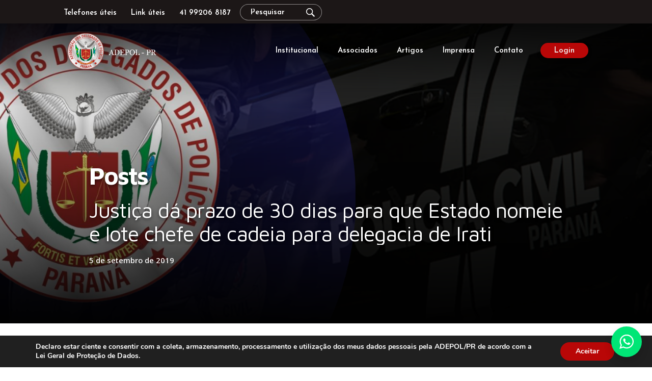

--- FILE ---
content_type: text/html; charset=UTF-8
request_url: https://www.adepolpr.org/justica-da-prazo-de-30-dias-para-que-estado-nomeie-e-lote-chefe-de-cadeia-para-delegacia-local/
body_size: 15530
content:
<!doctype html>
<html lang="pt-BR">

<head>
   <meta charset="UTF-8">
   <meta name="viewport" content="width=device-width, initial-scale=1">
   <link rel="profile" href="https://gmpg.org/xfn/11">

   <link rel="preconnect" href="https://fonts.googleapis.com">
   <link rel="preconnect" href="https://fonts.gstatic.com" crossorigin>
   <link
      href="https://fonts.googleapis.com/css2?family=Josefin+Sans:wght@600&family=Maven+Pro:wght@400;700&family=Noto+Sans:ital,wght@0,200;0,300;0,400;0,500;0,600;0,700;1,200;1,300;1,400;1,500;1,600;1,700&display=swap"
      rel="stylesheet">

   <link rel="stylesheet" href="https://unpkg.com/swiper/swiper-bundle.min.css" />

   <meta name='robots' content='index, follow, max-image-preview:large, max-snippet:-1, max-video-preview:-1' />

	<!-- This site is optimized with the Yoast SEO plugin v22.7 - https://yoast.com/wordpress/plugins/seo/ -->
	<title>Justiça dá prazo de 30 dias para que Estado nomeie e lote chefe de cadeia para delegacia de Irati - Adepol PR</title>
	<link rel="canonical" href="https://www.adepolpr.org/justica-da-prazo-de-30-dias-para-que-estado-nomeie-e-lote-chefe-de-cadeia-para-delegacia-local/" />
	<meta property="og:locale" content="pt_BR" />
	<meta property="og:type" content="article" />
	<meta property="og:title" content="Justiça dá prazo de 30 dias para que Estado nomeie e lote chefe de cadeia para delegacia de Irati - Adepol PR" />
	<meta property="og:description" content="O Departamento Jurídico da ADEPOL-PR conquistou um importante resultado na Justiça do Paraná ao conseguir decisão liminar favorável ao delegado associado, Dr. Paulo Cesar Eugenio Ribeiro, titular da Delegacia de Polícia de Irati, para que no prazo de 30 dias o estado nomeie e lote um chefe de cadeia para exercer as suas funções naquela [&hellip;]" />
	<meta property="og:url" content="https://www.adepolpr.org/justica-da-prazo-de-30-dias-para-que-estado-nomeie-e-lote-chefe-de-cadeia-para-delegacia-local/" />
	<meta property="og:site_name" content="Adepol PR" />
	<meta property="article:published_time" content="2019-09-05T14:28:13+00:00" />
	<meta property="og:image" content="https://www.adepolpr.org/wp-content/uploads/2019/09/wilson_dias-1.jpg" />
	<meta property="og:image:width" content="600" />
	<meta property="og:image:height" content="401" />
	<meta property="og:image:type" content="image/jpeg" />
	<meta name="author" content="Fernando" />
	<meta name="twitter:card" content="summary_large_image" />
	<meta name="twitter:label1" content="Escrito por" />
	<meta name="twitter:data1" content="Fernando" />
	<meta name="twitter:label2" content="Est. tempo de leitura" />
	<meta name="twitter:data2" content="2 minutos" />
	<script type="application/ld+json" class="yoast-schema-graph">{"@context":"https://schema.org","@graph":[{"@type":"WebPage","@id":"https://www.adepolpr.org/justica-da-prazo-de-30-dias-para-que-estado-nomeie-e-lote-chefe-de-cadeia-para-delegacia-local/","url":"https://www.adepolpr.org/justica-da-prazo-de-30-dias-para-que-estado-nomeie-e-lote-chefe-de-cadeia-para-delegacia-local/","name":"Justiça dá prazo de 30 dias para que Estado nomeie e lote chefe de cadeia para delegacia de Irati - Adepol PR","isPartOf":{"@id":"https://www.adepolpr.org/#website"},"primaryImageOfPage":{"@id":"https://www.adepolpr.org/justica-da-prazo-de-30-dias-para-que-estado-nomeie-e-lote-chefe-de-cadeia-para-delegacia-local/#primaryimage"},"image":{"@id":"https://www.adepolpr.org/justica-da-prazo-de-30-dias-para-que-estado-nomeie-e-lote-chefe-de-cadeia-para-delegacia-local/#primaryimage"},"thumbnailUrl":"https://www.adepolpr.org/wp-content/uploads/2019/09/wilson_dias-1.jpg","datePublished":"2019-09-05T14:28:13+00:00","dateModified":"2019-09-05T14:28:13+00:00","author":{"@id":"https://www.adepolpr.org/#/schema/person/f9e53621758a435c060c3ca9261a675e"},"breadcrumb":{"@id":"https://www.adepolpr.org/justica-da-prazo-de-30-dias-para-que-estado-nomeie-e-lote-chefe-de-cadeia-para-delegacia-local/#breadcrumb"},"inLanguage":"pt-BR","potentialAction":[{"@type":"ReadAction","target":["https://www.adepolpr.org/justica-da-prazo-de-30-dias-para-que-estado-nomeie-e-lote-chefe-de-cadeia-para-delegacia-local/"]}]},{"@type":"ImageObject","inLanguage":"pt-BR","@id":"https://www.adepolpr.org/justica-da-prazo-de-30-dias-para-que-estado-nomeie-e-lote-chefe-de-cadeia-para-delegacia-local/#primaryimage","url":"https://www.adepolpr.org/wp-content/uploads/2019/09/wilson_dias-1.jpg","contentUrl":"https://www.adepolpr.org/wp-content/uploads/2019/09/wilson_dias-1.jpg","width":600,"height":401},{"@type":"BreadcrumbList","@id":"https://www.adepolpr.org/justica-da-prazo-de-30-dias-para-que-estado-nomeie-e-lote-chefe-de-cadeia-para-delegacia-local/#breadcrumb","itemListElement":[{"@type":"ListItem","position":1,"name":"Início","item":"https://www.adepolpr.org/"},{"@type":"ListItem","position":2,"name":"Notícias","item":"https://www.adepolpr.org/imprensa/noticias/"},{"@type":"ListItem","position":3,"name":"Justiça dá prazo de 30 dias para que Estado nomeie e lote chefe de cadeia para delegacia de Irati"}]},{"@type":"WebSite","@id":"https://www.adepolpr.org/#website","url":"https://www.adepolpr.org/","name":"Adepol PR","description":"","potentialAction":[{"@type":"SearchAction","target":{"@type":"EntryPoint","urlTemplate":"https://www.adepolpr.org/?s={search_term_string}"},"query-input":"required name=search_term_string"}],"inLanguage":"pt-BR"},{"@type":"Person","@id":"https://www.adepolpr.org/#/schema/person/f9e53621758a435c060c3ca9261a675e","name":"Fernando","image":{"@type":"ImageObject","inLanguage":"pt-BR","@id":"https://www.adepolpr.org/#/schema/person/image/","url":"https://secure.gravatar.com/avatar/218954e98637277198e04a51ee630bece1abb71622adcbe13a30856105b09ab7?s=96&d=mm&r=g","contentUrl":"https://secure.gravatar.com/avatar/218954e98637277198e04a51ee630bece1abb71622adcbe13a30856105b09ab7?s=96&d=mm&r=g","caption":"Fernando"},"sameAs":["https://www.adepolpr.org"],"url":"https://www.adepolpr.org/author/fernando/"}]}</script>
	<!-- / Yoast SEO plugin. -->


<link rel="alternate" type="application/rss+xml" title="Feed para Adepol PR &raquo;" href="https://www.adepolpr.org/feed/" />
<link rel="alternate" type="application/rss+xml" title="Feed de comentários para Adepol PR &raquo;" href="https://www.adepolpr.org/comments/feed/" />
<link rel="alternate" type="application/rss+xml" title="Feed de comentários para Adepol PR &raquo; Justiça dá prazo de 30 dias para que Estado nomeie e lote chefe de cadeia para delegacia de Irati" href="https://www.adepolpr.org/justica-da-prazo-de-30-dias-para-que-estado-nomeie-e-lote-chefe-de-cadeia-para-delegacia-local/feed/" />
<link rel="alternate" title="oEmbed (JSON)" type="application/json+oembed" href="https://www.adepolpr.org/wp-json/oembed/1.0/embed?url=https%3A%2F%2Fwww.adepolpr.org%2Fjustica-da-prazo-de-30-dias-para-que-estado-nomeie-e-lote-chefe-de-cadeia-para-delegacia-local%2F" />
<link rel="alternate" title="oEmbed (XML)" type="text/xml+oembed" href="https://www.adepolpr.org/wp-json/oembed/1.0/embed?url=https%3A%2F%2Fwww.adepolpr.org%2Fjustica-da-prazo-de-30-dias-para-que-estado-nomeie-e-lote-chefe-de-cadeia-para-delegacia-local%2F&#038;format=xml" />
<style id='wp-img-auto-sizes-contain-inline-css' type='text/css'>
img:is([sizes=auto i],[sizes^="auto," i]){contain-intrinsic-size:3000px 1500px}
/*# sourceURL=wp-img-auto-sizes-contain-inline-css */
</style>
<style id='wp-emoji-styles-inline-css' type='text/css'>

	img.wp-smiley, img.emoji {
		display: inline !important;
		border: none !important;
		box-shadow: none !important;
		height: 1em !important;
		width: 1em !important;
		margin: 0 0.07em !important;
		vertical-align: -0.1em !important;
		background: none !important;
		padding: 0 !important;
	}
/*# sourceURL=wp-emoji-styles-inline-css */
</style>
<style id='wp-block-library-inline-css' type='text/css'>
:root{--wp-block-synced-color:#7a00df;--wp-block-synced-color--rgb:122,0,223;--wp-bound-block-color:var(--wp-block-synced-color);--wp-editor-canvas-background:#ddd;--wp-admin-theme-color:#007cba;--wp-admin-theme-color--rgb:0,124,186;--wp-admin-theme-color-darker-10:#006ba1;--wp-admin-theme-color-darker-10--rgb:0,107,160.5;--wp-admin-theme-color-darker-20:#005a87;--wp-admin-theme-color-darker-20--rgb:0,90,135;--wp-admin-border-width-focus:2px}@media (min-resolution:192dpi){:root{--wp-admin-border-width-focus:1.5px}}.wp-element-button{cursor:pointer}:root .has-very-light-gray-background-color{background-color:#eee}:root .has-very-dark-gray-background-color{background-color:#313131}:root .has-very-light-gray-color{color:#eee}:root .has-very-dark-gray-color{color:#313131}:root .has-vivid-green-cyan-to-vivid-cyan-blue-gradient-background{background:linear-gradient(135deg,#00d084,#0693e3)}:root .has-purple-crush-gradient-background{background:linear-gradient(135deg,#34e2e4,#4721fb 50%,#ab1dfe)}:root .has-hazy-dawn-gradient-background{background:linear-gradient(135deg,#faaca8,#dad0ec)}:root .has-subdued-olive-gradient-background{background:linear-gradient(135deg,#fafae1,#67a671)}:root .has-atomic-cream-gradient-background{background:linear-gradient(135deg,#fdd79a,#004a59)}:root .has-nightshade-gradient-background{background:linear-gradient(135deg,#330968,#31cdcf)}:root .has-midnight-gradient-background{background:linear-gradient(135deg,#020381,#2874fc)}:root{--wp--preset--font-size--normal:16px;--wp--preset--font-size--huge:42px}.has-regular-font-size{font-size:1em}.has-larger-font-size{font-size:2.625em}.has-normal-font-size{font-size:var(--wp--preset--font-size--normal)}.has-huge-font-size{font-size:var(--wp--preset--font-size--huge)}.has-text-align-center{text-align:center}.has-text-align-left{text-align:left}.has-text-align-right{text-align:right}.has-fit-text{white-space:nowrap!important}#end-resizable-editor-section{display:none}.aligncenter{clear:both}.items-justified-left{justify-content:flex-start}.items-justified-center{justify-content:center}.items-justified-right{justify-content:flex-end}.items-justified-space-between{justify-content:space-between}.screen-reader-text{border:0;clip-path:inset(50%);height:1px;margin:-1px;overflow:hidden;padding:0;position:absolute;width:1px;word-wrap:normal!important}.screen-reader-text:focus{background-color:#ddd;clip-path:none;color:#444;display:block;font-size:1em;height:auto;left:5px;line-height:normal;padding:15px 23px 14px;text-decoration:none;top:5px;width:auto;z-index:100000}html :where(.has-border-color){border-style:solid}html :where([style*=border-top-color]){border-top-style:solid}html :where([style*=border-right-color]){border-right-style:solid}html :where([style*=border-bottom-color]){border-bottom-style:solid}html :where([style*=border-left-color]){border-left-style:solid}html :where([style*=border-width]){border-style:solid}html :where([style*=border-top-width]){border-top-style:solid}html :where([style*=border-right-width]){border-right-style:solid}html :where([style*=border-bottom-width]){border-bottom-style:solid}html :where([style*=border-left-width]){border-left-style:solid}html :where(img[class*=wp-image-]){height:auto;max-width:100%}:where(figure){margin:0 0 1em}html :where(.is-position-sticky){--wp-admin--admin-bar--position-offset:var(--wp-admin--admin-bar--height,0px)}@media screen and (max-width:600px){html :where(.is-position-sticky){--wp-admin--admin-bar--position-offset:0px}}

/*# sourceURL=wp-block-library-inline-css */
</style><style id='wp-block-file-inline-css' type='text/css'>
.wp-block-file{box-sizing:border-box}.wp-block-file:not(.wp-element-button){font-size:.8em}.wp-block-file.aligncenter{text-align:center}.wp-block-file.alignright{text-align:right}.wp-block-file *+.wp-block-file__button{margin-left:.75em}:where(.wp-block-file){margin-bottom:1.5em}.wp-block-file__embed{margin-bottom:1em}:where(.wp-block-file__button){border-radius:2em;display:inline-block;padding:.5em 1em}:where(.wp-block-file__button):where(a):active,:where(.wp-block-file__button):where(a):focus,:where(.wp-block-file__button):where(a):hover,:where(.wp-block-file__button):where(a):visited{box-shadow:none;color:#fff;opacity:.85;text-decoration:none}
/*# sourceURL=https://www.adepolpr.org/wp-includes/blocks/file/style.min.css */
</style>
<style id='global-styles-inline-css' type='text/css'>
:root{--wp--preset--aspect-ratio--square: 1;--wp--preset--aspect-ratio--4-3: 4/3;--wp--preset--aspect-ratio--3-4: 3/4;--wp--preset--aspect-ratio--3-2: 3/2;--wp--preset--aspect-ratio--2-3: 2/3;--wp--preset--aspect-ratio--16-9: 16/9;--wp--preset--aspect-ratio--9-16: 9/16;--wp--preset--color--black: #000000;--wp--preset--color--cyan-bluish-gray: #abb8c3;--wp--preset--color--white: #ffffff;--wp--preset--color--pale-pink: #f78da7;--wp--preset--color--vivid-red: #cf2e2e;--wp--preset--color--luminous-vivid-orange: #ff6900;--wp--preset--color--luminous-vivid-amber: #fcb900;--wp--preset--color--light-green-cyan: #7bdcb5;--wp--preset--color--vivid-green-cyan: #00d084;--wp--preset--color--pale-cyan-blue: #8ed1fc;--wp--preset--color--vivid-cyan-blue: #0693e3;--wp--preset--color--vivid-purple: #9b51e0;--wp--preset--gradient--vivid-cyan-blue-to-vivid-purple: linear-gradient(135deg,rgb(6,147,227) 0%,rgb(155,81,224) 100%);--wp--preset--gradient--light-green-cyan-to-vivid-green-cyan: linear-gradient(135deg,rgb(122,220,180) 0%,rgb(0,208,130) 100%);--wp--preset--gradient--luminous-vivid-amber-to-luminous-vivid-orange: linear-gradient(135deg,rgb(252,185,0) 0%,rgb(255,105,0) 100%);--wp--preset--gradient--luminous-vivid-orange-to-vivid-red: linear-gradient(135deg,rgb(255,105,0) 0%,rgb(207,46,46) 100%);--wp--preset--gradient--very-light-gray-to-cyan-bluish-gray: linear-gradient(135deg,rgb(238,238,238) 0%,rgb(169,184,195) 100%);--wp--preset--gradient--cool-to-warm-spectrum: linear-gradient(135deg,rgb(74,234,220) 0%,rgb(151,120,209) 20%,rgb(207,42,186) 40%,rgb(238,44,130) 60%,rgb(251,105,98) 80%,rgb(254,248,76) 100%);--wp--preset--gradient--blush-light-purple: linear-gradient(135deg,rgb(255,206,236) 0%,rgb(152,150,240) 100%);--wp--preset--gradient--blush-bordeaux: linear-gradient(135deg,rgb(254,205,165) 0%,rgb(254,45,45) 50%,rgb(107,0,62) 100%);--wp--preset--gradient--luminous-dusk: linear-gradient(135deg,rgb(255,203,112) 0%,rgb(199,81,192) 50%,rgb(65,88,208) 100%);--wp--preset--gradient--pale-ocean: linear-gradient(135deg,rgb(255,245,203) 0%,rgb(182,227,212) 50%,rgb(51,167,181) 100%);--wp--preset--gradient--electric-grass: linear-gradient(135deg,rgb(202,248,128) 0%,rgb(113,206,126) 100%);--wp--preset--gradient--midnight: linear-gradient(135deg,rgb(2,3,129) 0%,rgb(40,116,252) 100%);--wp--preset--font-size--small: 13px;--wp--preset--font-size--medium: 20px;--wp--preset--font-size--large: 36px;--wp--preset--font-size--x-large: 42px;--wp--preset--spacing--20: 0.44rem;--wp--preset--spacing--30: 0.67rem;--wp--preset--spacing--40: 1rem;--wp--preset--spacing--50: 1.5rem;--wp--preset--spacing--60: 2.25rem;--wp--preset--spacing--70: 3.38rem;--wp--preset--spacing--80: 5.06rem;--wp--preset--shadow--natural: 6px 6px 9px rgba(0, 0, 0, 0.2);--wp--preset--shadow--deep: 12px 12px 50px rgba(0, 0, 0, 0.4);--wp--preset--shadow--sharp: 6px 6px 0px rgba(0, 0, 0, 0.2);--wp--preset--shadow--outlined: 6px 6px 0px -3px rgb(255, 255, 255), 6px 6px rgb(0, 0, 0);--wp--preset--shadow--crisp: 6px 6px 0px rgb(0, 0, 0);}:where(.is-layout-flex){gap: 0.5em;}:where(.is-layout-grid){gap: 0.5em;}body .is-layout-flex{display: flex;}.is-layout-flex{flex-wrap: wrap;align-items: center;}.is-layout-flex > :is(*, div){margin: 0;}body .is-layout-grid{display: grid;}.is-layout-grid > :is(*, div){margin: 0;}:where(.wp-block-columns.is-layout-flex){gap: 2em;}:where(.wp-block-columns.is-layout-grid){gap: 2em;}:where(.wp-block-post-template.is-layout-flex){gap: 1.25em;}:where(.wp-block-post-template.is-layout-grid){gap: 1.25em;}.has-black-color{color: var(--wp--preset--color--black) !important;}.has-cyan-bluish-gray-color{color: var(--wp--preset--color--cyan-bluish-gray) !important;}.has-white-color{color: var(--wp--preset--color--white) !important;}.has-pale-pink-color{color: var(--wp--preset--color--pale-pink) !important;}.has-vivid-red-color{color: var(--wp--preset--color--vivid-red) !important;}.has-luminous-vivid-orange-color{color: var(--wp--preset--color--luminous-vivid-orange) !important;}.has-luminous-vivid-amber-color{color: var(--wp--preset--color--luminous-vivid-amber) !important;}.has-light-green-cyan-color{color: var(--wp--preset--color--light-green-cyan) !important;}.has-vivid-green-cyan-color{color: var(--wp--preset--color--vivid-green-cyan) !important;}.has-pale-cyan-blue-color{color: var(--wp--preset--color--pale-cyan-blue) !important;}.has-vivid-cyan-blue-color{color: var(--wp--preset--color--vivid-cyan-blue) !important;}.has-vivid-purple-color{color: var(--wp--preset--color--vivid-purple) !important;}.has-black-background-color{background-color: var(--wp--preset--color--black) !important;}.has-cyan-bluish-gray-background-color{background-color: var(--wp--preset--color--cyan-bluish-gray) !important;}.has-white-background-color{background-color: var(--wp--preset--color--white) !important;}.has-pale-pink-background-color{background-color: var(--wp--preset--color--pale-pink) !important;}.has-vivid-red-background-color{background-color: var(--wp--preset--color--vivid-red) !important;}.has-luminous-vivid-orange-background-color{background-color: var(--wp--preset--color--luminous-vivid-orange) !important;}.has-luminous-vivid-amber-background-color{background-color: var(--wp--preset--color--luminous-vivid-amber) !important;}.has-light-green-cyan-background-color{background-color: var(--wp--preset--color--light-green-cyan) !important;}.has-vivid-green-cyan-background-color{background-color: var(--wp--preset--color--vivid-green-cyan) !important;}.has-pale-cyan-blue-background-color{background-color: var(--wp--preset--color--pale-cyan-blue) !important;}.has-vivid-cyan-blue-background-color{background-color: var(--wp--preset--color--vivid-cyan-blue) !important;}.has-vivid-purple-background-color{background-color: var(--wp--preset--color--vivid-purple) !important;}.has-black-border-color{border-color: var(--wp--preset--color--black) !important;}.has-cyan-bluish-gray-border-color{border-color: var(--wp--preset--color--cyan-bluish-gray) !important;}.has-white-border-color{border-color: var(--wp--preset--color--white) !important;}.has-pale-pink-border-color{border-color: var(--wp--preset--color--pale-pink) !important;}.has-vivid-red-border-color{border-color: var(--wp--preset--color--vivid-red) !important;}.has-luminous-vivid-orange-border-color{border-color: var(--wp--preset--color--luminous-vivid-orange) !important;}.has-luminous-vivid-amber-border-color{border-color: var(--wp--preset--color--luminous-vivid-amber) !important;}.has-light-green-cyan-border-color{border-color: var(--wp--preset--color--light-green-cyan) !important;}.has-vivid-green-cyan-border-color{border-color: var(--wp--preset--color--vivid-green-cyan) !important;}.has-pale-cyan-blue-border-color{border-color: var(--wp--preset--color--pale-cyan-blue) !important;}.has-vivid-cyan-blue-border-color{border-color: var(--wp--preset--color--vivid-cyan-blue) !important;}.has-vivid-purple-border-color{border-color: var(--wp--preset--color--vivid-purple) !important;}.has-vivid-cyan-blue-to-vivid-purple-gradient-background{background: var(--wp--preset--gradient--vivid-cyan-blue-to-vivid-purple) !important;}.has-light-green-cyan-to-vivid-green-cyan-gradient-background{background: var(--wp--preset--gradient--light-green-cyan-to-vivid-green-cyan) !important;}.has-luminous-vivid-amber-to-luminous-vivid-orange-gradient-background{background: var(--wp--preset--gradient--luminous-vivid-amber-to-luminous-vivid-orange) !important;}.has-luminous-vivid-orange-to-vivid-red-gradient-background{background: var(--wp--preset--gradient--luminous-vivid-orange-to-vivid-red) !important;}.has-very-light-gray-to-cyan-bluish-gray-gradient-background{background: var(--wp--preset--gradient--very-light-gray-to-cyan-bluish-gray) !important;}.has-cool-to-warm-spectrum-gradient-background{background: var(--wp--preset--gradient--cool-to-warm-spectrum) !important;}.has-blush-light-purple-gradient-background{background: var(--wp--preset--gradient--blush-light-purple) !important;}.has-blush-bordeaux-gradient-background{background: var(--wp--preset--gradient--blush-bordeaux) !important;}.has-luminous-dusk-gradient-background{background: var(--wp--preset--gradient--luminous-dusk) !important;}.has-pale-ocean-gradient-background{background: var(--wp--preset--gradient--pale-ocean) !important;}.has-electric-grass-gradient-background{background: var(--wp--preset--gradient--electric-grass) !important;}.has-midnight-gradient-background{background: var(--wp--preset--gradient--midnight) !important;}.has-small-font-size{font-size: var(--wp--preset--font-size--small) !important;}.has-medium-font-size{font-size: var(--wp--preset--font-size--medium) !important;}.has-large-font-size{font-size: var(--wp--preset--font-size--large) !important;}.has-x-large-font-size{font-size: var(--wp--preset--font-size--x-large) !important;}
/*# sourceURL=global-styles-inline-css */
</style>

<style id='classic-theme-styles-inline-css' type='text/css'>
/*! This file is auto-generated */
.wp-block-button__link{color:#fff;background-color:#32373c;border-radius:9999px;box-shadow:none;text-decoration:none;padding:calc(.667em + 2px) calc(1.333em + 2px);font-size:1.125em}.wp-block-file__button{background:#32373c;color:#fff;text-decoration:none}
/*# sourceURL=/wp-includes/css/classic-themes.min.css */
</style>
<link rel='stylesheet' id='contact-form-7-css' href='https://www.adepolpr.org/wp-content/plugins/contact-form-7/includes/css/styles.css?ver=5.9.4' type='text/css' media='all' />
<link rel='stylesheet' id='yop-public-css' href='https://www.adepolpr.org/wp-content/plugins/yop-poll/public/assets/css/yop-poll-public-6.5.30.css?ver=6.9' type='text/css' media='all' />
<link rel='stylesheet' id='wp-pagenavi-css' href='https://www.adepolpr.org/wp-content/plugins/wp-pagenavi/pagenavi-css.css?ver=2.70' type='text/css' media='all' />
<link rel='stylesheet' id='search-filter-plugin-styles-css' href='https://www.adepolpr.org/wp-content/plugins/search-filter-pro/public/assets/css/search-filter.min.css?ver=2.5.8' type='text/css' media='all' />
<link rel='stylesheet' id='Adepol-style-css' href='https://www.adepolpr.org/wp-content/themes/adepol/style.css?ver=6.9' type='text/css' media='all' />
<link rel='stylesheet' id='moove_gdpr_frontend-css' href='https://www.adepolpr.org/wp-content/plugins/gdpr-cookie-compliance/dist/styles/gdpr-main.css?ver=4.14.0' type='text/css' media='all' />
<style id='moove_gdpr_frontend-inline-css' type='text/css'>
#moove_gdpr_cookie_modal,#moove_gdpr_cookie_info_bar,.gdpr_cookie_settings_shortcode_content{font-family:Nunito,sans-serif}#moove_gdpr_save_popup_settings_button{background-color:#373737;color:#fff}#moove_gdpr_save_popup_settings_button:hover{background-color:#000}#moove_gdpr_cookie_info_bar .moove-gdpr-info-bar-container .moove-gdpr-info-bar-content a.mgbutton,#moove_gdpr_cookie_info_bar .moove-gdpr-info-bar-container .moove-gdpr-info-bar-content button.mgbutton{background-color:#b90707}#moove_gdpr_cookie_modal .moove-gdpr-modal-content .moove-gdpr-modal-footer-content .moove-gdpr-button-holder a.mgbutton,#moove_gdpr_cookie_modal .moove-gdpr-modal-content .moove-gdpr-modal-footer-content .moove-gdpr-button-holder button.mgbutton,.gdpr_cookie_settings_shortcode_content .gdpr-shr-button.button-green{background-color:#b90707;border-color:#b90707}#moove_gdpr_cookie_modal .moove-gdpr-modal-content .moove-gdpr-modal-footer-content .moove-gdpr-button-holder a.mgbutton:hover,#moove_gdpr_cookie_modal .moove-gdpr-modal-content .moove-gdpr-modal-footer-content .moove-gdpr-button-holder button.mgbutton:hover,.gdpr_cookie_settings_shortcode_content .gdpr-shr-button.button-green:hover{background-color:#fff;color:#b90707}#moove_gdpr_cookie_modal .moove-gdpr-modal-content .moove-gdpr-modal-close i,#moove_gdpr_cookie_modal .moove-gdpr-modal-content .moove-gdpr-modal-close span.gdpr-icon{background-color:#b90707;border:1px solid #b90707}#moove_gdpr_cookie_info_bar span.change-settings-button.focus-g,#moove_gdpr_cookie_info_bar span.change-settings-button:focus,#moove_gdpr_cookie_info_bar button.change-settings-button.focus-g,#moove_gdpr_cookie_info_bar button.change-settings-button:focus{-webkit-box-shadow:0 0 1px 3px #b90707;-moz-box-shadow:0 0 1px 3px #b90707;box-shadow:0 0 1px 3px #b90707}#moove_gdpr_cookie_modal .moove-gdpr-modal-content .moove-gdpr-modal-close i:hover,#moove_gdpr_cookie_modal .moove-gdpr-modal-content .moove-gdpr-modal-close span.gdpr-icon:hover,#moove_gdpr_cookie_info_bar span[data-href]>u.change-settings-button{color:#b90707}#moove_gdpr_cookie_modal .moove-gdpr-modal-content .moove-gdpr-modal-left-content #moove-gdpr-menu li.menu-item-selected a span.gdpr-icon,#moove_gdpr_cookie_modal .moove-gdpr-modal-content .moove-gdpr-modal-left-content #moove-gdpr-menu li.menu-item-selected button span.gdpr-icon{color:inherit}#moove_gdpr_cookie_modal .moove-gdpr-modal-content .moove-gdpr-modal-left-content #moove-gdpr-menu li a span.gdpr-icon,#moove_gdpr_cookie_modal .moove-gdpr-modal-content .moove-gdpr-modal-left-content #moove-gdpr-menu li button span.gdpr-icon{color:inherit}#moove_gdpr_cookie_modal .gdpr-acc-link{line-height:0;font-size:0;color:transparent;position:absolute}#moove_gdpr_cookie_modal .moove-gdpr-modal-content .moove-gdpr-modal-close:hover i,#moove_gdpr_cookie_modal .moove-gdpr-modal-content .moove-gdpr-modal-left-content #moove-gdpr-menu li a,#moove_gdpr_cookie_modal .moove-gdpr-modal-content .moove-gdpr-modal-left-content #moove-gdpr-menu li button,#moove_gdpr_cookie_modal .moove-gdpr-modal-content .moove-gdpr-modal-left-content #moove-gdpr-menu li button i,#moove_gdpr_cookie_modal .moove-gdpr-modal-content .moove-gdpr-modal-left-content #moove-gdpr-menu li a i,#moove_gdpr_cookie_modal .moove-gdpr-modal-content .moove-gdpr-tab-main .moove-gdpr-tab-main-content a:hover,#moove_gdpr_cookie_info_bar.moove-gdpr-dark-scheme .moove-gdpr-info-bar-container .moove-gdpr-info-bar-content a.mgbutton:hover,#moove_gdpr_cookie_info_bar.moove-gdpr-dark-scheme .moove-gdpr-info-bar-container .moove-gdpr-info-bar-content button.mgbutton:hover,#moove_gdpr_cookie_info_bar.moove-gdpr-dark-scheme .moove-gdpr-info-bar-container .moove-gdpr-info-bar-content a:hover,#moove_gdpr_cookie_info_bar.moove-gdpr-dark-scheme .moove-gdpr-info-bar-container .moove-gdpr-info-bar-content button:hover,#moove_gdpr_cookie_info_bar.moove-gdpr-dark-scheme .moove-gdpr-info-bar-container .moove-gdpr-info-bar-content span.change-settings-button:hover,#moove_gdpr_cookie_info_bar.moove-gdpr-dark-scheme .moove-gdpr-info-bar-container .moove-gdpr-info-bar-content button.change-settings-button:hover,#moove_gdpr_cookie_info_bar.moove-gdpr-dark-scheme .moove-gdpr-info-bar-container .moove-gdpr-info-bar-content u.change-settings-button:hover,#moove_gdpr_cookie_info_bar span[data-href]>u.change-settings-button,#moove_gdpr_cookie_info_bar.moove-gdpr-dark-scheme .moove-gdpr-info-bar-container .moove-gdpr-info-bar-content a.mgbutton.focus-g,#moove_gdpr_cookie_info_bar.moove-gdpr-dark-scheme .moove-gdpr-info-bar-container .moove-gdpr-info-bar-content button.mgbutton.focus-g,#moove_gdpr_cookie_info_bar.moove-gdpr-dark-scheme .moove-gdpr-info-bar-container .moove-gdpr-info-bar-content a.focus-g,#moove_gdpr_cookie_info_bar.moove-gdpr-dark-scheme .moove-gdpr-info-bar-container .moove-gdpr-info-bar-content button.focus-g,#moove_gdpr_cookie_info_bar.moove-gdpr-dark-scheme .moove-gdpr-info-bar-container .moove-gdpr-info-bar-content a.mgbutton:focus,#moove_gdpr_cookie_info_bar.moove-gdpr-dark-scheme .moove-gdpr-info-bar-container .moove-gdpr-info-bar-content button.mgbutton:focus,#moove_gdpr_cookie_info_bar.moove-gdpr-dark-scheme .moove-gdpr-info-bar-container .moove-gdpr-info-bar-content a:focus,#moove_gdpr_cookie_info_bar.moove-gdpr-dark-scheme .moove-gdpr-info-bar-container .moove-gdpr-info-bar-content button:focus,#moove_gdpr_cookie_info_bar.moove-gdpr-dark-scheme .moove-gdpr-info-bar-container .moove-gdpr-info-bar-content span.change-settings-button.focus-g,span.change-settings-button:focus,button.change-settings-button.focus-g,button.change-settings-button:focus,#moove_gdpr_cookie_info_bar.moove-gdpr-dark-scheme .moove-gdpr-info-bar-container .moove-gdpr-info-bar-content u.change-settings-button.focus-g,#moove_gdpr_cookie_info_bar.moove-gdpr-dark-scheme .moove-gdpr-info-bar-container .moove-gdpr-info-bar-content u.change-settings-button:focus{color:#b90707}#moove_gdpr_cookie_modal.gdpr_lightbox-hide{display:none}
/*# sourceURL=moove_gdpr_frontend-inline-css */
</style>
<link rel='stylesheet' id='wp-block-paragraph-css' href='https://www.adepolpr.org/wp-includes/blocks/paragraph/style.min.css?ver=6.9' type='text/css' media='all' />
<link rel='stylesheet' id='glg-photobox-style-css' href='https://www.adepolpr.org/wp-content/plugins/gallery-lightbox-slider/css/photobox/photobox.min.css?ver=1.0.0.39' type='text/css' media='' />
<script type="text/javascript" src="https://www.adepolpr.org/wp-includes/js/jquery/jquery.min.js?ver=3.7.1" id="jquery-core-js"></script>
<script type="text/javascript" src="https://www.adepolpr.org/wp-includes/js/jquery/jquery-migrate.min.js?ver=3.4.1" id="jquery-migrate-js"></script>
<script type="text/javascript" id="yop-public-js-extra">
/* <![CDATA[ */
var objectL10n = {"yopPollParams":{"urlParams":{"ajax":"https://www.adepolpr.org/wp-admin/admin-ajax.php","wpLogin":"https://www.adepolpr.org/painel/?redirect_to=https%3A%2F%2Fwww.adepolpr.org%2Fwp-admin%2Fadmin-ajax.php%3Faction%3Dyop_poll_record_wordpress_vote"},"apiParams":{"reCaptcha":{"siteKey":""},"reCaptchaV2Invisible":{"siteKey":""},"reCaptchaV3":{"siteKey":""},"hCaptcha":{"siteKey":""}},"captchaParams":{"imgPath":"https://www.adepolpr.org/wp-content/plugins/yop-poll/public/assets/img/","url":"https://www.adepolpr.org/wp-content/plugins/yop-poll/app.php","accessibilityAlt":"Sound icon","accessibilityTitle":"Accessibility option: listen to a question and answer it!","accessibilityDescription":"Type below the \u003Cstrong\u003Eanswer\u003C/strong\u003E to what you hear. Numbers or words:","explanation":"Click or touch the \u003Cstrong\u003EANSWER\u003C/strong\u003E","refreshAlt":"Refresh/reload icon","refreshTitle":"Refresh/reload: get new images and accessibility option!"},"voteParams":{"invalidPoll":"Enquete inv\u00e1lida","noAnswersSelected":"Nenhuma resposta selecionada","minAnswersRequired":"Pelo menos {min_answers_allowed} resposta(s) \u00e9 necess\u00e1ria(s)","maxAnswersRequired":"Um m\u00e1ximo de {max_answers_allowed} resposta(s) aceitas","noAnswerForOther":"Nenhuma outra resposta foi inserida","noValueForCustomField":"{custom_field_name} \u00e9 necess\u00e1rio","consentNotChecked":"Voc\u00ea deve concordar com nossos termos e condi\u00e7\u00f5es","noCaptchaSelected":"Captcha \u00e9 necess\u00e1rio","thankYou":"Obrigado por seu voto"},"resultsParams":{"singleVote":"voto","multipleVotes":"votos","singleAnswer":"resposta","multipleAnswers":"respostas"}}};
//# sourceURL=yop-public-js-extra
/* ]]> */
</script>
<script type="text/javascript" src="https://www.adepolpr.org/wp-content/plugins/yop-poll/public/assets/js/yop-poll-public-6.5.30.min.js?ver=6.9" id="yop-public-js"></script>
<script type="text/javascript" id="search-filter-plugin-build-js-extra">
/* <![CDATA[ */
var SF_LDATA = {"ajax_url":"https://www.adepolpr.org/wp-admin/admin-ajax.php","home_url":"https://www.adepolpr.org/","extensions":[]};
//# sourceURL=search-filter-plugin-build-js-extra
/* ]]> */
</script>
<script type="text/javascript" src="https://www.adepolpr.org/wp-content/plugins/search-filter-pro/public/assets/js/search-filter-build.min.js?ver=2.5.8" id="search-filter-plugin-build-js"></script>
<script type="text/javascript" src="https://www.adepolpr.org/wp-content/plugins/search-filter-pro/public/assets/js/chosen.jquery.min.js?ver=2.5.8" id="search-filter-plugin-chosen-js"></script>
<script type="text/javascript" src="https://www.adepolpr.org/wp-content/plugins/gallery-lightbox-slider/js/jquery/photobox/jquery.photobox.min.js?ver=1.0.0.39" id="glg-photobox-js"></script>
<link rel="https://api.w.org/" href="https://www.adepolpr.org/wp-json/" /><link rel="alternate" title="JSON" type="application/json" href="https://www.adepolpr.org/wp-json/wp/v2/posts/12313" /><meta name="generator" content="WordPress 6.9" />
<link rel='shortlink' href='https://www.adepolpr.org/?p=12313' />
<link rel="icon" href="https://www.adepolpr.org/wp-content/uploads/2023/02/logo-icon-1.png" sizes="32x32" />
<link rel="icon" href="https://www.adepolpr.org/wp-content/uploads/2023/02/logo-icon-1.png" sizes="192x192" />
<link rel="apple-touch-icon" href="https://www.adepolpr.org/wp-content/uploads/2023/02/logo-icon-1.png" />
<meta name="msapplication-TileImage" content="https://www.adepolpr.org/wp-content/uploads/2023/02/logo-icon-1.png" />
</head>

<body class="wp-singular post-template-default single single-post postid-12313 single-format-standard wp-theme-adepol">

   <!-- Header -->
   <header id="header" class="header">

      <div class="header__top">
         <div class="page-center page-center--large">
            <nav class="header__top-nav">
               <a href="https://www.adepolpr.org/telefones-uteis">Telefones úteis</a>

               <a href="https://www.adepolpr.org/liks-uteis">Link úteis</a>

               <a href="https://api.whatsapp.com/send?phone=5541992068187" target="_blank" class="header__whats">41
                  99206 8187</a>
            </nav>

            <div class="header__search">
               <form role="search" method="get" action="https://www.adepolpr.org/">
                  <input class="header__search-field" type="search" placeholder="Pesquisar" value="" name="s"
                     autocomplete="off">
               </form>
            </div>

            <div class="header__mobile-btn">
               <i></i>
               <i></i>
               <i></i>
            </div>
         </div>
      </div>

      <div class="header__bottom">
         <div class="page-center page-center--large">
            <div class="header__logo">
               <a href="https://www.adepolpr.org/" rel="home">Adepol PR</a>
            </div>

            <div class="header__nav">
               <div class="menu-header-container"><ul id="menu-header" class="menu"><li id="menu-item-224" class="menu-item menu-item-type-custom menu-item-object-custom menu-item-has-children menu-item-224"><a href="#">Institucional</a>
<ul class="sub-menu">
	<li id="menu-item-158" class="menu-item menu-item-type-post_type menu-item-object-page menu-item-158"><a href="https://www.adepolpr.org/institucional/">Institucional</a></li>
	<li id="menu-item-159" class="menu-item menu-item-type-post_type menu-item-object-page menu-item-159"><a href="https://www.adepolpr.org/institucional/historia-da-adepol/">História da ADEPOL-PR</a></li>
	<li id="menu-item-160" class="menu-item menu-item-type-post_type menu-item-object-page menu-item-160"><a href="https://www.adepolpr.org/institucional/galeria-de-presidentes/">Galeria de Presidentes</a></li>
	<li id="menu-item-21067" class="menu-item menu-item-type-custom menu-item-object-custom menu-item-21067"><a href="https://www.adepolpr.org/obituario">Obituário</a></li>
</ul>
</li>
<li id="menu-item-221" class="menu-item menu-item-type-custom menu-item-object-custom menu-item-has-children menu-item-221"><a href="#">Associados</a>
<ul class="sub-menu">
	<li id="menu-item-163" class="menu-item menu-item-type-post_type menu-item-object-page menu-item-163"><a href="https://www.adepolpr.org/associados/beneficios/">Benefícios</a></li>
	<li id="menu-item-20966" class="menu-item menu-item-type-custom menu-item-object-custom menu-item-20966"><a href="https://www.adepolpr.org/classificado">Classificados</a></li>
	<li id="menu-item-164" class="menu-item menu-item-type-post_type menu-item-object-page menu-item-164"><a href="https://www.adepolpr.org/associados/convenios/">Convênios</a></li>
	<li id="menu-item-165" class="menu-item menu-item-type-post_type menu-item-object-page menu-item-165"><a href="https://www.adepolpr.org/associados/filie-se/">Filie-se</a></li>
</ul>
</li>
<li id="menu-item-20964" class="menu-item menu-item-type-custom menu-item-object-custom menu-item-has-children menu-item-20964"><a href="#">Artigos</a>
<ul class="sub-menu">
	<li id="menu-item-168" class="menu-item menu-item-type-post_type menu-item-object-page menu-item-168"><a href="https://www.adepolpr.org/artigos/">Artigos</a></li>
	<li id="menu-item-20965" class="menu-item menu-item-type-post_type menu-item-object-page menu-item-20965"><a href="https://www.adepolpr.org/boletim-de-jurisprudencias/">Boletim de Jurisprudências</a></li>
</ul>
</li>
<li id="menu-item-222" class="menu-item menu-item-type-custom menu-item-object-custom menu-item-has-children menu-item-222"><a href="#">Imprensa</a>
<ul class="sub-menu">
	<li id="menu-item-170" class="menu-item menu-item-type-post_type menu-item-object-page current_page_parent menu-item-170"><a href="https://www.adepolpr.org/imprensa/noticias/">Notícias</a></li>
	<li id="menu-item-21221" class="menu-item menu-item-type-custom menu-item-object-custom menu-item-21221"><a href="https://www.adepolpr.org/videos">Vídeos</a></li>
</ul>
</li>
<li id="menu-item-172" class="menu-item menu-item-type-post_type menu-item-object-page menu-item-172"><a href="https://www.adepolpr.org/contato/">Contato</a></li>
<li id="menu-item-20864" class="btn-restrita menu-item menu-item-type-custom menu-item-object-custom menu-item-has-children menu-item-20864"><a href="https://www.adepolpr.org/area-restrita">Área restrita</a>
<ul class="sub-menu">
	<li id="menu-item-20865" class="menu-item menu-item-type-custom menu-item-object-custom menu-item-20865"><a href="https://www.adepolpr.org/area-restrita/aniversariantes/">Aniversariantes</a></li>
	<li id="menu-item-20867" class="menu-item menu-item-type-custom menu-item-object-custom menu-item-20867"><a href="https://www.adepolpr.org/area-restrita/atas/">Atas</a></li>
	<li id="menu-item-20868" class="menu-item menu-item-type-custom menu-item-object-custom menu-item-20868"><a href="https://www.adepolpr.org/area-restrita/demonstrativos-financeiros">Demonstrativos Financeiros</a></li>
	<li id="menu-item-20866" class="menu-item menu-item-type-custom menu-item-object-custom menu-item-20866"><a href="https://www.adepolpr.org/area-restrita/solicitacao-de-atendimento-juridico/">Atendimento Juridico</a></li>
</ul>
</li>
<li id="menu-item-173" class="btn-login menu-item menu-item-type-custom menu-item-object-custom menu-item-173"><a href="https://www.adepolpr.org/painel">Login</a></li>
</ul></div>            </div>

            <div class="header__mobile-btn header__mobile-btn--bottom">
               <i></i>
               <i></i>
               <i></i>
            </div>
         </div>
      </div>

   </header> <!-- End Header -->

   <!-- Mobile menu -->
   <div class="mobile-menu" style="display: none;">

      <div class="mobile-menu__close"></div>

      <div class="mobile-menu__container">
         <nav class="mobile-menu__nav">
            <div class="menu-mobile-container"><ul id="menu-mobile" class="menu"><li id="menu-item-21297" class="menu-item menu-item-type-post_type menu-item-object-page menu-item-home menu-item-21297"><a href="https://www.adepolpr.org/">Home</a></li>
<li id="menu-item-21298" class="menu-item menu-item-type-post_type menu-item-object-page menu-item-21298"><a href="https://www.adepolpr.org/institucional/">Institucional</a></li>
<li id="menu-item-21299" class="menu-item menu-item-type-post_type menu-item-object-page menu-item-21299"><a href="https://www.adepolpr.org/institucional/historia-da-adepol/">História da ADEPOL-PR</a></li>
<li id="menu-item-21300" class="menu-item menu-item-type-post_type menu-item-object-page menu-item-21300"><a href="https://www.adepolpr.org/institucional/galeria-de-presidentes/">Galeria de Presidentes</a></li>
<li id="menu-item-21301" class="menu-item menu-item-type-post_type menu-item-object-page menu-item-21301"><a href="https://www.adepolpr.org/institucional/obituarios/">Obituários</a></li>
<li id="menu-item-21303" class="menu-item menu-item-type-post_type menu-item-object-page menu-item-21303"><a href="https://www.adepolpr.org/associados/beneficios/">Benefícios</a></li>
<li id="menu-item-21304" class="menu-item menu-item-type-post_type menu-item-object-page menu-item-21304"><a href="https://www.adepolpr.org/associados/convenios/">Convênios</a></li>
<li id="menu-item-21305" class="menu-item menu-item-type-post_type menu-item-object-page menu-item-21305"><a href="https://www.adepolpr.org/associados/filie-se/">Filie-se</a></li>
<li id="menu-item-21308" class="menu-item menu-item-type-post_type menu-item-object-page menu-item-21308"><a href="https://www.adepolpr.org/artigos/">Artigos</a></li>
<li id="menu-item-21310" class="menu-item menu-item-type-post_type menu-item-object-page current_page_parent menu-item-21310"><a href="https://www.adepolpr.org/imprensa/noticias/">Notícias</a></li>
<li id="menu-item-21311" class="menu-item menu-item-type-post_type menu-item-object-page menu-item-21311"><a href="https://www.adepolpr.org/imprensa/videos/">Vídeos</a></li>
<li id="menu-item-21312" class="menu-item menu-item-type-post_type menu-item-object-page menu-item-21312"><a href="https://www.adepolpr.org/contato/">Contato</a></li>
<li id="menu-item-21313" class="menu-item menu-item-type-post_type menu-item-object-page menu-item-21313"><a href="https://www.adepolpr.org/telefones-uteis/">Telefones úteis</a></li>
<li id="menu-item-21314" class="menu-item menu-item-type-post_type menu-item-object-page menu-item-21314"><a href="https://www.adepolpr.org/liks-uteis/">Liks úteis</a></li>
<li id="menu-item-21315" class="menu-item menu-item-type-post_type menu-item-object-page menu-item-21315"><a href="https://www.adepolpr.org/boletim-de-jurisprudencias/">Boletim de Jurisprudências</a></li>
<li id="menu-item-21335" class="menu-item menu-item-type-custom menu-item-object-custom menu-item-21335"><a href="https://www.adepolpr.org/painel">Login</a></li>
</ul></div>         </nav>
      </div>

      <div class="mobile-menu__overlay"></div>
   </div> <!-- End Mobile menu -->
<script>
function goBack() {
   window.history.back()
}
</script>

<!-- Hero -->
<section class="hero hero--large">
   <div class="hero__box" style="background-image:url(https://www.adepolpr.org/wp-content/uploads/2023/05/adepol-noticias.png)"></div>

   <div class="page-center page-center--medium">
      <div class="hero__content hero__content--large">
         <h2 class="hero__title-inside">
            Posts         </h2>

         <h1 class="hero__subtitle-inside">
            Justiça dá prazo de 30 dias para que Estado nomeie e lote chefe de cadeia para delegacia de Irati         </h1>

         <div class="hero__date">
            5 de setembro de 2019         </div>
      </div>
   </div>
</section>

<section class="single-post-default">
   <div class="page-center page-center--medium">

      
      <article class="single-post-default__content">
         <div class="single-post-default__body">
            <div class="style-content">
               
<p>O Departamento Jurídico da ADEPOL-PR conquistou um importante resultado na Justiça do Paraná ao conseguir decisão liminar favorável ao delegado associado, Dr. Paulo Cesar Eugenio Ribeiro, titular da Delegacia de Polícia de Irati, para que no prazo de 30 dias o estado nomeie e lote um chefe de cadeia para exercer as suas funções naquela unidade policial.&nbsp; A decisão tem como base o pedido legítimo do Delegado de deixar de atuar em desvio de função, ao desempenhar o papel de delegado e chefe de cadeia. Em seu despacho, a juíza que analisou e decidiu pelo pedido, a magistrada Eloísa Alessi Prendin, &nbsp;disse que: “Não há menção à custódia de presos como uma das funções da Polícia Civil, sendo tal função atribuída a servidor do Departamento Penitenciário, de carreira de agente penitenciário tendo em vista que o delegado de polícia, que é titular daquela delegacia está laborando em desvio de função”, informou na decisão.  Confira no link abaixo a íntegra da decisão. </p>



<div class="wp-block-file"><a href="https://www.adepolpr.org/wp-content/uploads/2019/09/decisao-liminar-concedida-1-1.pdf">decisao-liminar-concedida-1</a><a href="https://www.adepolpr.org/wp-content/uploads/2019/09/decisao-liminar-concedida-1-1.pdf" class="wp-block-file__button" download>Download</a></div>



<p>Para o Presidente da ADEPOL-PR, Dr. Daniel Fagundes, que tem
dedicado esforço e pessoal para que esse grave problema seja corrigido, a
decisão é uma vitória de toda a polícia judiciária e da segurança pública do
Estado. “Recebemos essa decisão com alegria e otimismo. É importante que o
Estado seja acionado pela Justiça a corrigir as falhas que provoca. Embora
ainda caiba recurso, e o Estado deve recorrer, o peso do despacho da magistrada
corrobora para levar ao conhecimento público a defasagem da estrutura da
Polícia Civil e os riscos que isso traz aos Delegados, suas equipes e toda a
sociedade. Estamos trabalhando, estamos enfrentando as distorções, os problemas
crônicos, as deficiências provocadas pela falta de investimento, muitas vezes
pelo descaso do Estado, com a convicção de que aos poucos, unidos, e
confiantes, vamos vencendo as batalhas em defesa da classe”, concluiu o
presidente. &nbsp;</p>
            </div>
         </div>
      </article>

      
   </div>
</section>

<div class="single-post-default__back-line">
   <button class="btn btn--primary btn--table" onclick="goBack()">Voltar</button>
</div>

<!-- Footer -->

<div class="participate">
   <div class="page-center page-center--large">
      <h2>Participe da associação, estamos esperando por você!</h2>
      <a class="btn btn--table" href="https://www.adepolpr.org/contato">Entre em
         contato</a>
   </div>
</div>

<footer class="footer">
   <a class="btn-whatsapp" href="https://api.whatsapp.com/send?phone=5541992068187" target="_blank">Whatsapp</a>

   <div class="page-center page-center--large">

      <div class="footer__container">
         <div class="footer__logo">
            <a href="https://www.adepolpr.org/" rel="home">Adepol PR</a>
         </div>

         <div class="footer__logo-br">
            <a href="" target="_"">Adepol BR</a>

            <p>A ADEPOL PR é filiada da ADEPOL BR</p>
         </div>

         <div class=" footer__social-box">
               <h3 class="footer__title">Social</h3>

               <ul class="footer__social">
                  <li class="footer__social-item">
                     <a class="footer__social-btn footer__social-btn--instagram"
                        href="https://www.instagram.com/adepolpr_oficial/" target="_blank">Instagram</a>
                  </li>

                  <li class="footer__social-item">
                     <a class="footer__social-btn footer__social-btn--facebook"
                        href="https://www.facebook.com/adepolpr/" target="_blank">Facebook</a>
                  </li>

                  <li class="footer__social-item">
                     <a class="footer__social-btn footer__social-btn--youtube"
                        href="https://www.youtube.com/channel/UCeIKz5Uz9mCN4XnBEympkVg" target="_blank">Youtube</a>
                  </li>
               </ul>
         </div>

         <div class="footer__praia hide">
            <h3 class="footer__title">Sede de Praia</h3>

            <address>
               Rua José Muggiatti Sobrinho, 479. Centro - CEP 83.280-000 Guaratuba - PR - Brasil            </address>

            <div class="footer__info">
               +55 (41) 3442 2748
            </div>
         </div>

         <div class="footer__adm">
            <h3 class="footer__title">Sede Administrativa e Social</h3>

            <address>
               Rua Padre Agostinho, 850 - Mercês CEP 80430-050 - Curitiba - PR - Brasil            </address>

            <div class="footer__info">
               <strong>Horário de Atendimento</strong><br />
Segunda a sexta-feira, das 9h00 às 18h00<br />
<br />
+55 (41) 3222 9241<br />
+55 (41) 99206 8187<br />
<br />
<strong>Ouvidoria ADEPOL: <a href="mailto:ouvidoria@adepolpr.org" style="color: white">ouvidoria@adepolpr.org</a></strong>            </div>
         </div>
      </div>

   </div>
</footer>

<script type="speculationrules">
{"prefetch":[{"source":"document","where":{"and":[{"href_matches":"/*"},{"not":{"href_matches":["/wp-*.php","/wp-admin/*","/wp-content/uploads/*","/wp-content/*","/wp-content/plugins/*","/wp-content/themes/adepol/*","/*\\?(.+)"]}},{"not":{"selector_matches":"a[rel~=\"nofollow\"]"}},{"not":{"selector_matches":".no-prefetch, .no-prefetch a"}}]},"eagerness":"conservative"}]}
</script>

  <!--copyscapeskip-->
  <aside id="moove_gdpr_cookie_info_bar" class="moove-gdpr-info-bar-hidden moove-gdpr-align-center moove-gdpr-dark-scheme gdpr_infobar_postion_bottom" aria-label="GDPR Cookie Banner" style="display: none;">
    <div class="moove-gdpr-info-bar-container">
      <div class="moove-gdpr-info-bar-content">
        
<div class="moove-gdpr-cookie-notice">
  <p data-pm-slice="1 1 []">Declaro estar ciente e consentir com a coleta, armazenamento, processamento e utilização dos meus dados pessoais pela ADEPOL/PR de acordo com a Lei Geral de Proteção de Dados.</p>
</div>
<!--  .moove-gdpr-cookie-notice -->        
<div class="moove-gdpr-button-holder">
		  <button class="mgbutton moove-gdpr-infobar-allow-all gdpr-fbo-0" aria-label="Aceitar" >Aceitar</button>
	  </div>
<!--  .button-container -->      </div>
      <!-- moove-gdpr-info-bar-content -->
    </div>
    <!-- moove-gdpr-info-bar-container -->
  </aside>
  <!-- #moove_gdpr_cookie_info_bar -->
  <!--/copyscapeskip-->
<script type="text/javascript">
document.addEventListener('DOMContentLoaded', function() {
   var iframes = document.querySelectorAll('iframe[src*="youtube.com"]');
   iframes.forEach(function(iframe) {
      var videoContainer = document.createElement('div');
      videoContainer.className = 'video-container';
      iframe.parentNode.insertBefore(videoContainer, iframe);
      videoContainer.appendChild(iframe);
   });
});
</script>
<script type="text/javascript" src="https://www.adepolpr.org/wp-content/plugins/contact-form-7/includes/swv/js/index.js?ver=5.9.4" id="swv-js"></script>
<script type="text/javascript" id="contact-form-7-js-extra">
/* <![CDATA[ */
var wpcf7 = {"api":{"root":"https://www.adepolpr.org/wp-json/","namespace":"contact-form-7/v1"}};
//# sourceURL=contact-form-7-js-extra
/* ]]> */
</script>
<script type="text/javascript" src="https://www.adepolpr.org/wp-content/plugins/contact-form-7/includes/js/index.js?ver=5.9.4" id="contact-form-7-js"></script>
<script type="text/javascript" src="https://www.adepolpr.org/wp-includes/js/jquery/ui/core.min.js?ver=1.13.3" id="jquery-ui-core-js"></script>
<script type="text/javascript" src="https://www.adepolpr.org/wp-includes/js/jquery/ui/datepicker.min.js?ver=1.13.3" id="jquery-ui-datepicker-js"></script>
<script type="text/javascript" id="jquery-ui-datepicker-js-after">
/* <![CDATA[ */
jQuery(function(jQuery){jQuery.datepicker.setDefaults({"closeText":"Fechar","currentText":"Hoje","monthNames":["janeiro","fevereiro","mar\u00e7o","abril","maio","junho","julho","agosto","setembro","outubro","novembro","dezembro"],"monthNamesShort":["jan","fev","mar","abr","maio","jun","jul","ago","set","out","nov","dez"],"nextText":"Seguinte","prevText":"Anterior","dayNames":["domingo","segunda-feira","ter\u00e7a-feira","quarta-feira","quinta-feira","sexta-feira","s\u00e1bado"],"dayNamesShort":["dom","seg","ter","qua","qui","sex","s\u00e1b"],"dayNamesMin":["D","S","T","Q","Q","S","S"],"dateFormat":"d \\dd\\e MM \\dd\\e yy","firstDay":0,"isRTL":false});});
//# sourceURL=jquery-ui-datepicker-js-after
/* ]]> */
</script>
<script type="text/javascript" src="https://www.adepolpr.org/wp-content/themes/adepol/js/navigation.js?ver=20151215" id="Adepol-navigation-js"></script>
<script type="text/javascript" src="https://www.adepolpr.org/wp-content/themes/adepol/js/skip-link-focus-fix.js?ver=20151215" id="Adepol-skip-link-focus-fix-js"></script>
<script type="text/javascript" src="https://www.adepolpr.org/wp-includes/js/comment-reply.min.js?ver=6.9" id="comment-reply-js" async="async" data-wp-strategy="async" fetchpriority="low"></script>
<script type="text/javascript" id="moove_gdpr_frontend-js-extra">
/* <![CDATA[ */
var moove_frontend_gdpr_scripts = {"ajaxurl":"https://www.adepolpr.org/wp-admin/admin-ajax.php","post_id":"12313","plugin_dir":"https://www.adepolpr.org/wp-content/plugins/gdpr-cookie-compliance","show_icons":"all","is_page":"","ajax_cookie_removal":"false","strict_init":"1","enabled_default":{"third_party":0,"advanced":0},"geo_location":"false","force_reload":"false","is_single":"1","hide_save_btn":"false","current_user":"0","cookie_expiration":"365","script_delay":"2000","close_btn_action":"1","close_btn_rdr":"","scripts_defined":"{\"cache\":true,\"header\":\"\",\"body\":\"\",\"footer\":\"\",\"thirdparty\":{\"header\":\"\",\"body\":\"\",\"footer\":\"\"},\"advanced\":{\"header\":\"\",\"body\":\"\",\"footer\":\"\"}}","gdpr_scor":"true","wp_lang":"","wp_consent_api":"false"};
//# sourceURL=moove_gdpr_frontend-js-extra
/* ]]> */
</script>
<script type="text/javascript" src="https://www.adepolpr.org/wp-content/plugins/gdpr-cookie-compliance/dist/scripts/main.js?ver=4.14.0" id="moove_gdpr_frontend-js"></script>
<script type="text/javascript" id="moove_gdpr_frontend-js-after">
/* <![CDATA[ */
var gdpr_consent__strict = "false"
var gdpr_consent__thirdparty = "false"
var gdpr_consent__advanced = "false"
var gdpr_consent__cookies = ""
//# sourceURL=moove_gdpr_frontend-js-after
/* ]]> */
</script>

<!--[if lt IE 9]><link rel="stylesheet" href="https://www.adepolpr.org/wp-content/plugins/gallery-lightbox-slider '/css/photobox/photobox.ie.css'.'"><![endif]-->

<style type="text/css">
#pbOverlay { background:rgba(0,0,0,.90)  none repeat scroll 0% 0% !important; }
	.gallery-caption, .blocks-gallery-item figcaption {}	.pbWrapper > img{display: inline;}
	#pbThumbsToggler {display: none !important;}
</style>

<script type="text/javascript">// <![CDATA[
jQuery(document).ready(function($) {
	/* START --- Gallery Lightbox Lite --- */
		/* Gutenberg Adaptive */
	$('.blocks-gallery-item, .wp-block-image').each(function(i) {

		var $blck = $(this).find('img'),
		$isSrc = $blck.attr('src');

		if (! $blck.closest('a').length) {
			$blck.wrap('<a class="glg-a-custom-wrap" href="'+$isSrc+'"></a>');
		}
		else {
			$blck.closest('a').addClass('glg-a-custom-wrap');
		}

	});

	
	/* Initialize!
	.glg-a-custom-wrap (Block Gallery)
	.carousel-item:not(".bx-clone") > a:not(".icp_custom_link") (Image Carousel)
	.gallery-item > dt > a (Native Gallery) */
	$('.gallery, .ghozylab-gallery, .wp-block-gallery')
		.photobox('.carousel-item > a:not(".icp_custom_link"),a.glg-a-custom-wrap, .gallery-item > dt > a, .gallery-item > div > a',{
			autoplay: false,
			time: 3000,
			thumbs: true,
			counter: ''
		}, callback);
		function callback(){
		};

});

/* END --- Gallery Lightbox Lite --- */

// ]]></script>


    <script id="wp-emoji-settings" type="application/json">
{"baseUrl":"https://s.w.org/images/core/emoji/17.0.2/72x72/","ext":".png","svgUrl":"https://s.w.org/images/core/emoji/17.0.2/svg/","svgExt":".svg","source":{"concatemoji":"https://www.adepolpr.org/wp-includes/js/wp-emoji-release.min.js?ver=6.9"}}
</script>
<script type="module">
/* <![CDATA[ */
/*! This file is auto-generated */
const a=JSON.parse(document.getElementById("wp-emoji-settings").textContent),o=(window._wpemojiSettings=a,"wpEmojiSettingsSupports"),s=["flag","emoji"];function i(e){try{var t={supportTests:e,timestamp:(new Date).valueOf()};sessionStorage.setItem(o,JSON.stringify(t))}catch(e){}}function c(e,t,n){e.clearRect(0,0,e.canvas.width,e.canvas.height),e.fillText(t,0,0);t=new Uint32Array(e.getImageData(0,0,e.canvas.width,e.canvas.height).data);e.clearRect(0,0,e.canvas.width,e.canvas.height),e.fillText(n,0,0);const a=new Uint32Array(e.getImageData(0,0,e.canvas.width,e.canvas.height).data);return t.every((e,t)=>e===a[t])}function p(e,t){e.clearRect(0,0,e.canvas.width,e.canvas.height),e.fillText(t,0,0);var n=e.getImageData(16,16,1,1);for(let e=0;e<n.data.length;e++)if(0!==n.data[e])return!1;return!0}function u(e,t,n,a){switch(t){case"flag":return n(e,"\ud83c\udff3\ufe0f\u200d\u26a7\ufe0f","\ud83c\udff3\ufe0f\u200b\u26a7\ufe0f")?!1:!n(e,"\ud83c\udde8\ud83c\uddf6","\ud83c\udde8\u200b\ud83c\uddf6")&&!n(e,"\ud83c\udff4\udb40\udc67\udb40\udc62\udb40\udc65\udb40\udc6e\udb40\udc67\udb40\udc7f","\ud83c\udff4\u200b\udb40\udc67\u200b\udb40\udc62\u200b\udb40\udc65\u200b\udb40\udc6e\u200b\udb40\udc67\u200b\udb40\udc7f");case"emoji":return!a(e,"\ud83e\u1fac8")}return!1}function f(e,t,n,a){let r;const o=(r="undefined"!=typeof WorkerGlobalScope&&self instanceof WorkerGlobalScope?new OffscreenCanvas(300,150):document.createElement("canvas")).getContext("2d",{willReadFrequently:!0}),s=(o.textBaseline="top",o.font="600 32px Arial",{});return e.forEach(e=>{s[e]=t(o,e,n,a)}),s}function r(e){var t=document.createElement("script");t.src=e,t.defer=!0,document.head.appendChild(t)}a.supports={everything:!0,everythingExceptFlag:!0},new Promise(t=>{let n=function(){try{var e=JSON.parse(sessionStorage.getItem(o));if("object"==typeof e&&"number"==typeof e.timestamp&&(new Date).valueOf()<e.timestamp+604800&&"object"==typeof e.supportTests)return e.supportTests}catch(e){}return null}();if(!n){if("undefined"!=typeof Worker&&"undefined"!=typeof OffscreenCanvas&&"undefined"!=typeof URL&&URL.createObjectURL&&"undefined"!=typeof Blob)try{var e="postMessage("+f.toString()+"("+[JSON.stringify(s),u.toString(),c.toString(),p.toString()].join(",")+"));",a=new Blob([e],{type:"text/javascript"});const r=new Worker(URL.createObjectURL(a),{name:"wpTestEmojiSupports"});return void(r.onmessage=e=>{i(n=e.data),r.terminate(),t(n)})}catch(e){}i(n=f(s,u,c,p))}t(n)}).then(e=>{for(const n in e)a.supports[n]=e[n],a.supports.everything=a.supports.everything&&a.supports[n],"flag"!==n&&(a.supports.everythingExceptFlag=a.supports.everythingExceptFlag&&a.supports[n]);var t;a.supports.everythingExceptFlag=a.supports.everythingExceptFlag&&!a.supports.flag,a.supports.everything||((t=a.source||{}).concatemoji?r(t.concatemoji):t.wpemoji&&t.twemoji&&(r(t.twemoji),r(t.wpemoji)))});
//# sourceURL=https://www.adepolpr.org/wp-includes/js/wp-emoji-loader.min.js
/* ]]> */
</script>

    
  <!--copyscapeskip-->
  <!-- V1 -->
  <div id="moove_gdpr_cookie_modal" class="gdpr_lightbox-hide" role="complementary" aria-label="GDPR Settings Screen">
    <div class="moove-gdpr-modal-content moove-clearfix logo-position-left moove_gdpr_modal_theme_v1">
          
        <button class="moove-gdpr-modal-close" aria-label="Close GDPR Cookie Settings">
          <span class="gdpr-sr-only">Close GDPR Cookie Settings</span>
          <span class="gdpr-icon moovegdpr-arrow-close"></span>
        </button>
            <div class="moove-gdpr-modal-left-content">
        
<div class="moove-gdpr-company-logo-holder">
  <img src="https://www.adepolpr.org/wp-content/uploads/2024/05/logo.png" alt=""   width="199"  height="89"  class="img-responsive" />
</div>
<!--  .moove-gdpr-company-logo-holder -->        <ul id="moove-gdpr-menu">
          
<li class="menu-item-on menu-item-privacy_overview menu-item-selected">
  <button data-href="#privacy_overview" class="moove-gdpr-tab-nav" aria-label="Privacy Overview">
    <span class="gdpr-nav-tab-title">Privacy Overview</span>
  </button>
</li>

  <li class="menu-item-strict-necessary-cookies menu-item-off">
    <button data-href="#strict-necessary-cookies" class="moove-gdpr-tab-nav" aria-label="Cookies estritamente necessários">
      <span class="gdpr-nav-tab-title">Cookies estritamente necessários</span>
    </button>
  </li>




        </ul>
        
<div class="moove-gdpr-branding-cnt">
  		<a href="https://wordpress.org/plugins/gdpr-cookie-compliance/" rel="noopener noreferrer" target="_blank" class='moove-gdpr-branding'>Powered by&nbsp; <span>GDPR Cookie Compliance</span></a>
		</div>
<!--  .moove-gdpr-branding -->      </div>
      <!--  .moove-gdpr-modal-left-content -->
      <div class="moove-gdpr-modal-right-content">
        <div class="moove-gdpr-modal-title">
           
        </div>
        <!-- .moove-gdpr-modal-ritle -->
        <div class="main-modal-content">

          <div class="moove-gdpr-tab-content">
            
<div id="privacy_overview" class="moove-gdpr-tab-main">
      <span class="tab-title">Privacy Overview</span>
    <div class="moove-gdpr-tab-main-content">
  	<p>Este site usa cookies para que possamos oferecer a melhor experiência possível ao usuário. As informações dos cookies são armazenadas no seu navegador e desempenham funções como reconhecê-lo quando você retorna ao nosso site e ajudar nossa equipe a entender quais seções do site você considera mais interessantes e úteis.</p>
  	  </div>
  <!--  .moove-gdpr-tab-main-content -->

</div>
<!-- #privacy_overview -->            
  <div id="strict-necessary-cookies" class="moove-gdpr-tab-main" style="display:none">
    <span class="tab-title">Cookies estritamente necessários</span>
    <div class="moove-gdpr-tab-main-content">
      <p>O cookie estritamente necessário deve estar sempre ativado para que possamos salvar suas preferências de configuração de cookies.</p>
      <div class="moove-gdpr-status-bar ">
        <div class="gdpr-cc-form-wrap">
          <div class="gdpr-cc-form-fieldset">
            <label class="cookie-switch" for="moove_gdpr_strict_cookies">    
              <span class="gdpr-sr-only">Enable or Disable Cookies</span>        
              <input type="checkbox" aria-label="Cookies estritamente necessários"  value="check" name="moove_gdpr_strict_cookies" id="moove_gdpr_strict_cookies">
              <span class="cookie-slider cookie-round" data-text-enable="Enabled" data-text-disabled="Disabled"></span>
            </label>
          </div>
          <!-- .gdpr-cc-form-fieldset -->
        </div>
        <!-- .gdpr-cc-form-wrap -->
      </div>
      <!-- .moove-gdpr-status-bar -->
              <div class="moove-gdpr-strict-warning-message" style="margin-top: 10px;">
          <p>Se você desativar esse cookie, não poderemos salvar suas preferências. Isso significa que, sempre que visitar este site, você precisará ativar ou desativar os cookies novamente.</p>
        </div>
        <!--  .moove-gdpr-tab-main-content -->
                                              
    </div>
    <!--  .moove-gdpr-tab-main-content -->
  </div>
  <!-- #strict-necesarry-cookies -->
            
            
            
          </div>
          <!--  .moove-gdpr-tab-content -->
        </div>
        <!--  .main-modal-content -->
        <div class="moove-gdpr-modal-footer-content">
          <div class="moove-gdpr-button-holder">
			  		<button class="mgbutton moove-gdpr-modal-allow-all button-visible" aria-label="Aceitar todos">Aceitar todos</button>
		  					<button class="mgbutton moove-gdpr-modal-save-settings button-visible" aria-label="Salvar">Salvar</button>
				</div>
<!--  .moove-gdpr-button-holder -->        </div>
        <!--  .moove-gdpr-modal-footer-content -->
      </div>
      <!--  .moove-gdpr-modal-right-content -->

      <div class="moove-clearfix"></div>

    </div>
    <!--  .moove-gdpr-modal-content -->
  </div>
  <!-- #moove_gdpr_cookie_modal -->
  <!--/copyscapeskip-->

    <script type="text/javascript">
        jQuery(document).ready(function ($) {

            for (let i = 0; i < document.forms.length; ++i) {
                let form = document.forms[i];
				if ($(form).attr("method") != "get") { $(form).append('<input type="hidden" name="AeLIdTjGPgXhpQq" value="UfOrJ1zV" />'); }
if ($(form).attr("method") != "get") { $(form).append('<input type="hidden" name="j_vINo-OwSEmgPt" value="WX9rVNfw" />'); }
if ($(form).attr("method") != "get") { $(form).append('<input type="hidden" name="BbC_AY-dpfMa" value="*TxwWMg" />'); }

            }

            $(document).on('submit', 'form', function () {
				if ($(this).attr("method") != "get") { $(this).append('<input type="hidden" name="AeLIdTjGPgXhpQq" value="UfOrJ1zV" />'); }
if ($(this).attr("method") != "get") { $(this).append('<input type="hidden" name="j_vINo-OwSEmgPt" value="WX9rVNfw" />'); }
if ($(this).attr("method") != "get") { $(this).append('<input type="hidden" name="BbC_AY-dpfMa" value="*TxwWMg" />'); }

                return true;
            });

            jQuery.ajaxSetup({
                beforeSend: function (e, data) {

                    if (data.type !== 'POST') return;

                    if (typeof data.data === 'object' && data.data !== null) {
						data.data.append("AeLIdTjGPgXhpQq", "UfOrJ1zV");
data.data.append("j_vINo-OwSEmgPt", "WX9rVNfw");
data.data.append("BbC_AY-dpfMa", "*TxwWMg");

                    }
                    else {
                        data.data = data.data + '&AeLIdTjGPgXhpQq=UfOrJ1zV&j_vINo-OwSEmgPt=WX9rVNfw&BbC_AY-dpfMa=*TxwWMg';
                    }
                }
            });

        });
    </script>
	

<!-- Script -->

<script type="text/javascript" src="https://www.adepolpr.org/wp-content/themes/adepol/assets/javascript/jquery.min.js"></script>
<script type="text/javascript" src="https://www.adepolpr.org/wp-content/themes/adepol/assets/javascript/jquery.easing.1.3.js"></script>
<script src="https://unpkg.com/swiper/swiper-bundle.min.js"></script>
<script type="text/javascript" src="https://www.adepolpr.org/wp-content/themes/adepol/assets/javascript/main.js"></script>

</body>

</html>

--- FILE ---
content_type: text/css
request_url: https://www.adepolpr.org/wp-content/themes/adepol/style.css?ver=6.9
body_size: 101
content:
/*!
Theme Name: Adepol PR
Author: Fernando Oliveira
Author URI: ferwyllian@gmail.com
Description: Adepol PR theme based on Underscore
Version: 1.0.0
*/
/*========= CSS Imports ==========*/
@import "assets/stylesheet/css/normalize.min.css";
@import "assets/stylesheet/css/index.css";

--- FILE ---
content_type: text/css
request_url: https://www.adepolpr.org/wp-content/themes/adepol/assets/stylesheet/css/index.css
body_size: 48188
content:
*{-webkit-box-sizing:border-box;-moz-box-sizing:border-box;box-sizing:border-box}body,html{min-height:100%}body{color:#333;font-family:"Noto Sans",sans-serif;font-smooth:antialiased;-webkit-font-smoothing:antialiased}a{text-decoration:none;cursor:pointer;-webkit-transition:all .3s;-moz-transition:all .3s;-ms-transition:all .3s;-o-transition:all .3s;transition:all .3s}ol,ul{display:initial;margin:0;padding:0}input:focus{outline:none}figure,h1,h2,h3,h4,h5,h6,p{margin:0;-webkit-margin-before:0;-webkit-margin-after:0;-webkit-margin-start:0;-webkit-margin-end:0}h1,h2,h3,h4,h5,h6{font-family:"Maven Pro",sans-serif}li{list-style-type:none}select{appearance:none;-webkit-appearance:none;-moz-appearance:none}.strong{font-weight:700}.page-center{position:relative}.page-center--large{width:84%;margin:0 8%}@media(min-width: 1180px){.page-center--large{width:1030px;margin:0 auto}}.page-center--medium{width:84%;margin:0 8%}@media(min-width: 1180px){.page-center--medium{width:930px;margin:0 auto}}.page-center--small{width:100%;max-width:830px;margin:0 auto}@media(max-width: 760px){.page-center--small{width:84%;margin:0 8%}}section{position:relative;width:100%}.flex{display:flex !important}.row{display:flex;width:100%;flex-direction:row;-webkit-flex-direction:row;-ms-flex-direction:row}@media(max-width: 760px){.row{flex-direction:column;-webkit-flex-direction:column;-ms-flex-direction:column}}.wrap{flex-wrap:wrap}.item-center{align-items:center;-webkit-align-items:center}@media(max-width: 760px){.reverse{flex-direction:row-reverse}}.between{display:flex;justify-content:space-between;-webkit-justify-content:space-between}.col{width:100%}@media(min-width: 761px)and (max-width: 1179px),(min-width: 1180px){.col{width:49%}}@media(min-width: 761px)and (max-width: 1179px){.hide--medium{display:none !important}}.hide--small{display:none !important}@media(min-width: 761px)and (max-width: 1179px){.hide--small{display:initial !important}}.visible{visibility:visible}.hidden{visibility:hidden}.img--cover img{width:100%;height:100%;-webkit-object-fit:cover;object-fit:cover}.img--cover a img{width:100%;height:100%;-webkit-object-fit:cover;object-fit:cover}.img--contain img{width:100%;height:100%;-webkit-object-fit:contain;object-fit:contain}.img--contain a img{width:100%;height:100%;-webkit-object-fit:contain;object-fit:contain}.img--center img{-webkit-object-position:center;object-position:center}.img--center a img{-webkit-object-position:center;object-position:center}.img--top img{-webkit-object-position:top;object-position:top}.img--top a img{-webkit-object-position:top;object-position:top}.hide{display:none !important}.block{display:block !important}.show{display:block !important}.no--padding{padding:0 !important}.no--margin{margin:0 !important}.no--border{border:0 !important}.page-title,.participate h2{font-family:"Maven Pro",sans-serif;font-weight:400;font-size:48px;line-height:1.04;letter-spacing:-1.92px;color:#404040;width:100%}.page-title small,.participate h2 small{font-family:"Noto Sans",sans-serif;font-size:13px;color:#b90707;display:block;letter-spacing:0;margin-bottom:10px}@media(max-width: 760px){.page-title,.participate h2{font-size:38px}}.page-title--small{font-size:36px;line-height:1.1;letter-spacing:-1.44px;margin-bottom:26px}.page-title--small small{font-size:13px;letter-spacing:0}.page-title--pad{padding-right:30%}@media(max-width: 760px){.page-title--pad{padding-right:0}}.page-title a,.participate h2 a{color:inherit}.page-title a:hover,.participate h2 a:hover{color:#b90707}.secondary-title{font-size:19px;font-weight:500;font-stretch:normal;color:#eaeaea;display:block;margin-bottom:40px}.btn{display:inline-block;text-align:center;border:0;cursor:pointer;transition:.3s ease-out}.btn--primary{border-radius:35px;background-color:#b90707;color:#fff;font-size:16px;font-weight:500;padding:9px 22px 8px}.btn--primary:hover{background-color:#8b0606}.btn--secondary{border-radius:35px;background-color:#fff;color:#707070;font-size:16px;font-weight:500;padding:9px 22px 8px;border:1px solid #707070}.btn--secondary:hover{color:#fff;background-color:#707070}.btn--table{display:table;margin:0 auto}.btn--full{display:block;width:100%}.text,.obituary__desription{margin-bottom:30px;font-size:15px;font-weight:300;line-height:1.4;color:#404040}.center{text-align:center}.text-left{text-align:left}.text-right{text-align:right}.cap{text-transform:uppercase}.left{float:left}.right{float:right}.primary{color:#b90707 !important}.secondary{color:#b90707 !important}.green{color:green !important}.light{color:#fff !important}.dark{color:#000 !important}body.admin-bar header{top:32px}@media(max-width: 760px){body.admin-bar header{top:46px}}body.admin-bar .mobile-menu{top:32px}@media(max-width: 760px){body.admin-bar .mobile-menu{top:46px}}.logged-in .header .btn-login{display:none !important}.logged-in .header .btn-restrita{display:inline-block !important}.header{height:130px;width:100%;position:absolute;top:0;left:0;z-index:1000}.header__top{background-color:#1c1717;position:relative;height:46px;z-index:2}@media(max-width: 760px){.header__top{display:none}}.header__top .page-center{display:flex;justify-content:right}.header__top-nav{margin-top:12px}.header__top-nav a{font-size:15px;font-family:"Josefin Sans",sans-serif;color:#fff;margin-right:24px}.header__top-nav a:hover{opacity:.7}.header__search{margin-top:8px;margin-left:-5px}@media(min-width: 761px)and (max-width: 1179px){.header__search{margin-right:30px}}@media(max-width: 760px){.header__search{display:none}}.header__search-field{background-image:url("../../images/svg/search.svg");background-position:129px 7px;background-repeat:no-repeat;background-size:17px;font-family:"Josefin Sans",sans-serif;width:161px;height:32px;border-radius:16.5px;border:solid 1px hsla(0,0%,100%,.5);background-color:rgba(0,0,0,0);font-size:15px;padding:0 40px 0 20px;font-weight:600;color:#fff;box-sizing:border-box !important;-webkit-box-sizing:border-box;-moz-box-sizing:border-box;box-sizing:border-box;transition:.3s ease-out}.header__search-field.placeholder{color:#fff;opacity:1}.header__search-field:-moz-placeholder{color:#fff;opacity:1}.header__search-field::-moz-placeholder{color:#fff;opacity:1}.header__search-field:-ms-input-placeholder{color:#fff;opacity:1}.header__search-field::-webkit-input-placeholder{color:#fff;opacity:1}.header__search-field:focus{border-color:#fff;outline:none}.header__bottom{position:relative;z-index:2;display:flex;justify-content:space-between}.header__bottom .page-center{display:flex;justify-content:space-between}.header__logo{width:200px;height:89px;margin-top:13px;background-image:url("../../images/logo.png");background-repeat:no-repeat;-webkit-background-size:contain;-o-background-size:contain}@media(max-width: 760px){.header__logo{margin-top:20px}}.header__logo a{display:block;height:100%;text-indent:-10000px}@media(max-width: 760px),(min-width: 761px)and (max-width: 1179px){.header__nav{display:none}}.header__nav .menu-header-container{display:flex;width:100%}.header__nav ul{margin-top:38px;display:flex;justify-content:space-between;width:100%}.header__nav li{display:inline-block;height:100%;margin-right:30px}.header__nav li:last-child{margin-right:0}.header__nav li a{font-family:"Josefin Sans",sans-serif;display:block;color:#fff;font-size:15px;border-bottom:3px solid rgba(0,0,0,0);padding:8px 4px}.header__nav li a:hover{border-color:#b90707}.header__nav li.current-menu-item a,.header__nav li.current_page_ancestor a,.header__nav li.current_page_parent a{border-color:#b90707}.header__nav li .sub-menu{position:absolute;top:31px;z-index:-1;display:block;width:182px;padding:0;background-color:rgba(41,41,41,.9);opacity:0;visibility:hidden;transition:.3s ease-out}.header__nav li .sub-menu li{width:100%;height:auto;padding:0}.header__nav li .sub-menu li a{display:block;height:auto;padding:11px 16px 10px;color:#fff;font-size:14px;line-height:1.3;font-weight:400;border:0}.header__nav li .sub-menu li a:hover{background-color:#1d1d1d}.header__nav li:hover .sub-menu{z-index:9;opacity:1;visibility:visible;transition:.3s ease-out}.header .btn-login a{width:94px;height:30px;border-radius:22px;box-shadow:0 3px 10px 0 rgba(0,0,0,.11);background-color:#b90707;line-height:1.1;text-align:center;color:#f0f0f0;display:block;border:0}.header .btn-login a:hover{background-color:#8b0606}.header .btn-restrita{display:none}.header .btn-restrita>a{width:auto;height:30px;border-radius:4px;box-shadow:0 3px 10px 0 rgba(0,0,0,.11);background-color:#b90707;line-height:2.1;text-align:center;color:#f0f0f0;display:block;border:0;padding:0 15px}.header__mobile-btn{margin:33px 0 0 -6px;padding-top:2px;width:28px;height:24px;display:none;cursor:pointer;transition:.3s ease-out}@media(max-width: 760px),(min-width: 761px)and (max-width: 1179px){.header__mobile-btn{display:block}}.header__mobile-btn i{width:100%;display:block;height:3px;margin-bottom:5px;background-color:#fff;transition:.3s ease-out}.header__mobile-btn--bottom{display:none;margin:50px 0 0 0}@media(max-width: 760px){.header__mobile-btn--bottom{display:block}}.mobile-menu{position:fixed;top:0;right:0;z-index:10000;width:100%;height:calc(100% + 60px)}.mobile-menu__overlay{content:"";position:absolute;z-index:10;width:100%;height:100%;background-color:rgba(0,0,0,.6)}.mobile-menu__container{position:absolute;top:0;overflow:auto;right:0;z-index:30;width:100%;max-width:500px;height:100%;padding:50px 35px 80px;background-image:linear-gradient(to bottom, #000, #292929)}.mobile-menu__close{position:absolute;top:24px;right:22px;width:22px;z-index:31;height:21px;background-image:url("../../images/svg/mobile-bnt--close.svg");background-repeat:no-repeat;cursor:pointer;transition:.3s ease-out;-webkit-background-size:contain;-o-background-size:contain}.mobile-menu__close:hover{opacity:.6}.mobile-menu__nav{margin-bottom:50px}.mobile-menu__nav li{margin-bottom:20px;text-align:left}.mobile-menu__nav li a{font-family:"Josefin Sans",sans-serif;color:#fff;font-size:17px;font-weight:400}.mobile-menu__nav li a:hover{text-decoration:underline}.mobile-menu__nav li .children{display:none}.hero{height:80vh}.hero--small{height:486px}.hero--large{height:634px}.hero::before{background-image:linear-gradient(1deg, rgba(75, 76, 77, 0) 11%, #000 100%);content:"";height:237px;mix-blend-mode:multiply;position:absolute;top:0;left:0;width:100%;z-index:20}.hero::after{background-image:linear-gradient(179deg, rgba(75, 76, 77, 0) 7%, #000 100%);content:"";height:500px;mix-blend-mode:multiply;position:absolute;bottom:0;left:0;width:100%;z-index:20}@media(max-width: 760px){.hero{height:70vh}}.hero__box{width:100%;height:100%;background-size:cover;background-position:center;background-repeat:no-repeat;position:absolute;z-index:10;top:0;left:0}.hero .page-center{height:100%;display:flex}.hero__content{width:100%;padding-top:200px;position:relative;z-index:150}.hero__content--home{padding-top:400px}@media(max-width: 760px){.hero__content--home{padding-top:170px}}.hero__content--small{padding-top:234px}@media(max-width: 760px){.hero__content--small{padding-top:120px}}.hero__content--large{padding-top:320px}@media(max-width: 760px){.hero__content--large{padding-top:auto;padding-bottom:80px;position:absolute;bottom:0}}@media(max-width: 760px){.hero__content{width:100%}}.hero__title{font-size:48px;font-weight:400;line-height:1;margin-bottom:20px;letter-spacing:-1.92px;color:#fff;text-shadow:0 3px 6px rgba(0,0,0,.5)}@media(max-width: 760px){.hero__title{font-size:38px;position:relative;z-index:102}}.hero__subtitle{font-size:26px;font-weight:400;line-height:1.23;letter-spacing:-1.92px;color:#fff;text-shadow:0 3px 6px rgba(0,0,0,.5)}.hero__date{margin-top:20px;color:#fff;font-size:15px;font-weight:500}.hero__title-inside{font-size:48px;font-weight:bold;line-height:1;margin-bottom:20px;letter-spacing:-1.92px;color:#fff;text-shadow:0 3px 6px rgba(0,0,0,.5)}.hero__title-inside a{color:inherit}.hero__subtitle-inside{font-size:42px;font-weight:400;line-height:1.1;letter-spacing:-1px;color:#fff;text-shadow:0 3px 6px rgba(0,0,0,.5);display:-webkit-box;overflow:hidden;text-overflow:ellipsis;-webkit-box-orient:vertical;-webkit-line-clamp:4}@media(max-width: 760px){.hero__subtitle-inside{font-size:32px;line-height:1.2;-webkit-line-clamp:7}}.hero__btn{width:182px;height:44px;border-radius:22px;box-shadow:0 3px 10px 0 rgba(0,0,0,.11);background-color:#b90707;font-size:16px;font-weight:500;line-height:2.71;margin-top:44px;text-align:center;color:#f0f0f0;display:block}.hero__btn:hover{background-color:#8b0606}.blog{padding:80px auto}.blog__list{display:flex;flex-wrap:wrap}.blog__item{width:30%;margin:0 1.6% 40px}.blog-news-box{padding:50px 0 70px;background-image:linear-gradient(to bottom, #000, #292929)}.blog-news-box .title-header{display:flex;justify-content:space-between;margin-bottom:43px}@media(max-width: 760px){.blog-news-box .title-header{flex-direction:column}}.blog-news-box .title-header h2{font-family:"Maven Pro",sans-serif;font-size:48px;line-height:1.04;letter-spacing:-0.96px;color:#fff;font-weight:700;width:420px}@media(max-width: 760px){.blog-news-box .title-header h2{font-size:32px;width:100%;margin-bottom:20px}}.blog-news-box .title-header small{font-family:"Noto Sans",sans-serif;font-size:13px;font-weight:normal;line-height:normal;letter-spacing:normal;text-align:left;display:block;color:#b90707}.blog-news-box .title-header p{width:calc(100% - 420px);font-size:15px;font-weight:300;line-height:1.4;color:#fff}@media(max-width: 760px){.blog-news-box .title-header p{width:100%}}.blog-news-box .blog-news{display:flex;justify-content:space-between;padding-bottom:70px}@media(max-width: 760px){.blog-news-box .blog-news{flex-direction:column;padding-bottom:0}}.blog-news-box .blog-news__item{width:32%}@media(max-width: 760px){.blog-news-box .blog-news__item{width:100%;margin-bottom:50px}}.blog-news-box .blog-news__image{width:100%;height:230px;border:solid 1px #707070;margin-bottom:10px}.blog-news-box .blog-news__image a{color:inherit}.blog-news-box .blog-news__image a:hover{opacity:.7}.blog-news-box .blog-news__date{margin-bottom:12px;color:#fff;font-size:15px;font-weight:500}.blog-news-box .blog-news__title{text-shadow:0 3px 6px rgba(0,0,0,.16);font-size:22px;font-weight:400;line-height:1.19;letter-spacing:-0.22px;color:#fff;margin-bottom:28px;text-transform:uppercase;display:-webkit-box;overflow:hidden;text-overflow:ellipsis;-webkit-box-orient:vertical;-webkit-line-clamp:4}.blog-news-box .blog-news__title a{color:inherit}.blog-news-box .blog-news__title a:hover{opacity:.7}.blog-news-box .blog-news__description{display:-webkit-box;overflow:hidden;text-overflow:ellipsis;-webkit-box-orient:vertical;-webkit-line-clamp:4;color:#fff;font-size:15px;font-weight:300;line-height:1.4;color:#fff;margin-bottom:28px}.blog-news-box .blog-news__link{display:inline-block;border:solid 1px #fff;padding:7px 22px 8px;border-radius:35px;font-size:16px;line-height:1.54;background-color:rgba(0,0,0,0);color:#fff}@media(max-width: 760px){.blog-news-box .blog-news__link{display:table;margin:0 auto}}.blog-news-box .blog-news__link:hover{background-color:#fff;color:#333}.home-info{background-position:center top;background-repeat:no-repeat;background-size:cover;height:700px;position:relative}.home-info__box{background-color:#fff;padding:40px 50px 50px calc((100% - 1030px)/2);left:0;bottom:0;width:47%;position:absolute}@media(max-width: 760px){.home-info__box{padding:40px 8%;width:100%}}.video-news-box{padding:100px 0 0;background-color:#fff}.video-news-box .title-header{display:flex;justify-content:space-between;margin-bottom:43px}@media(max-width: 760px){.video-news-box .title-header{flex-direction:column}}.video-news-box .title-header .page-title,.video-news-box .title-header .participate h2,.participate .video-news-box .title-header h2{width:calc(100% - 200px);padding-right:10%}@media(max-width: 760px){.video-news-box .title-header .page-title,.video-news-box .title-header .participate h2,.participate .video-news-box .title-header h2{width:100%;margin-bottom:30px;padding-right:0}}.video-news-box .title-header .box-btn{width:186px;text-align:right;margin-top:80px}@media(max-width: 760px){.video-news-box .title-header .box-btn{margin-top:0;width:100%;text-align:left}}.video-news-box .video-news{display:flex;justify-content:space-between;padding-bottom:70px}@media(max-width: 760px){.video-news-box .video-news{flex-direction:column;padding-bottom:0}}.video-news-box .video-news__item{width:32%}@media(max-width: 760px){.video-news-box .video-news__item{width:100%;margin-bottom:50px}}.video-news-box .video-news__image{width:100%;height:230px;border:solid 1px #707070;margin-bottom:10px}.video-news-box .video-news__image a{position:relative;color:inherit;display:block;height:100%}.video-news-box .video-news__image a::before{content:"";width:66px;height:66px;position:absolute;z-index:50;left:calc(50% - 33px);top:calc(50% - 33px);background-image:url("../../images/svg/play.svg");background-repeat:no-repeat;background-size:contain;opacity:.6}.video-news-box .video-news__image a:hover{opacity:.7}.video-news-box .video-news__date{margin-bottom:12px;color:#404040;font-size:15px;font-weight:500}.video-news-box .video-news__title{font-size:22px;font-weight:400;line-height:1.19;letter-spacing:-0.22px;color:#404040;text-transform:uppercase;display:-webkit-box;overflow:hidden;text-overflow:ellipsis;-webkit-box-orient:vertical;-webkit-line-clamp:4}.video-news-box .video-news__title a{color:inherit}.video-news-box .video-news__title a:hover{color:#b90707}.video-news-box .video-news__description{display:-webkit-box;overflow:hidden;text-overflow:ellipsis;-webkit-box-orient:vertical;-webkit-line-clamp:4;color:#fff;font-size:15px;font-weight:300;line-height:1.4;color:#fff;margin-bottom:28px}.video-news-box .video-news__link{display:inline-block;border:solid 1px #fff;padding:7px 22px 8px;border-radius:35px;font-size:16px;line-height:1.54;background-color:rgba(0,0,0,0);color:#fff}@media(max-width: 760px){.video-news-box .video-news__link{display:table;margin:0 auto}}.video-news-box .video-news__link:hover{background-color:#fff;color:#333}.home-benefits{padding:70px 0;background-image:linear-gradient(to bottom, #f4f2f2, #fff)}.home-benefits .page-title,.home-benefits .participate h2,.participate .home-benefits h2{border-bottom:1px solid rgba(112,112,112,.4);margin-bottom:42px;padding-bottom:46px}.home-benefits__container{display:flex;justify-content:space-between}@media(max-width: 760px){.home-benefits__container{flex-direction:column}}.home-benefits__info{width:300px}@media(max-width: 760px){.home-benefits__info{width:100%;margin-bottom:40px}}.home-benefits__info h3{margin-bottom:25px;font-size:18px;font-weight:bold;line-height:1.33;letter-spacing:-0.18px;color:#484848}.home-benefits__info p{margin-bottom:40px;font-size:15px;font-weight:300;color:#404040}.home-benefits__list{width:calc(100% - 330px);display:flex;justify-content:space-between}@media(max-width: 760px){.home-benefits__list{width:100%;flex-direction:column}}.home-benefits__item{width:32%}@media(max-width: 760px){.home-benefits__item{width:100%;margin-bottom:30px}}.home-benefits__item-image{width:100%;height:220px;margin-bottom:16px;overflow:hidden;border-radius:15px}.home-benefits__item-image a:hover{opacity:.7}.home-benefits__item-title{font-size:18px;font-weight:normal;line-height:1.2;letter-spacing:-0.36px;text-align:center;color:#484848}.home-benefits__item-title a{color:inherit}.home-benefits__item-title a:hover{color:#b90707}.home-benefits .covenant{padding:90px 0 0}.home-benefits .covenant__body{display:flex;justify-content:space-between;border-bottom:1px solid rgba(112,112,112,.4);margin-bottom:40px;padding-bottom:30px;margin-top:-12px}@media(max-width: 760px){.home-benefits .covenant__body{flex-direction:column}}.home-benefits .covenant__description{font-size:15px;font-weight:300;color:#404040;width:calc(100% - 300px)}@media(max-width: 760px){.home-benefits .covenant__description{width:100%;margin-bottom:30px}}@media(max-width: 760px){.home-benefits .covenant .btn{display:table;margin:0 auto}}.home-benefits .covenant__list{display:flex;flex-wrap:wrap}.home-benefits .covenant__item{width:18%;margin:0 1%}@media(min-width: 761px)and (max-width: 1179px){.home-benefits .covenant__item{width:31.3%;margin:0 1% 30px}}@media(max-width: 760px){.home-benefits .covenant__item{width:48%;margin:0 1% 30px}}.home-benefits .covenant__item-image{width:100%;height:120px}.home-benefits .covenant__item-image a:hover{opacity:.7}.home-benefits .covenant__item-title{font-family:"Noto Sans",sans-serif;font-size:13px;font-weight:400;color:#333;text-decoration:underline;display:-webkit-box;overflow:hidden;text-overflow:ellipsis;-webkit-box-orient:vertical;-webkit-line-clamp:2}.home-benefits .covenant__item-title a{color:inherit}.home-benefits .covenant__item-title a:hover{color:#b90707}.home-benefits .covenant__item-description p{font-size:13px;font-weight:300;color:#333;display:-webkit-box;overflow:hidden;text-overflow:ellipsis;-webkit-box-orient:vertical;-webkit-line-clamp:4}.about__title-box{border-bottom:1px solid rgba(112,112,112,.4);padding:90px 0 32px;margin-bottom:45px}@media(max-width: 760px){.about__title-box{padding-top:60px}}.about__container{display:flex;justify-content:space-between;flex-wrap:wrap}@media(max-width: 760px){.about__container{flex-direction:column}}.about__container2{display:flex;flex-wrap:wrap;margin-bottom:80px}@media(max-width: 760px){.about__container2{flex-direction:column}}.about__item{width:50%;padding-right:130px;margin-bottom:50px}@media(max-width: 760px){.about__item{width:100%;padding-right:0}}.about__item2{width:33%;padding-right:40px;margin-bottom:28px}@media(max-width: 760px){.about__item2{width:100%;padding-right:0}}.about h3{font-size:36px;font-weight:normal;line-height:1.11;letter-spacing:-1.44px;color:#404040;margin-bottom:26px}.about h4{font-size:15px;font-weight:700;text-decoration:underline;color:#333}.about p{font-size:15px;font-weight:300;letter-spacing:.03px;color:#333}.presidents{padding:60px 0;background-image:linear-gradient(to bottom, #000, #292929)}.presidents__list{display:flex;flex-wrap:wrap}.presidents__item{width:23%;margin:0 1% 30px}@media(max-width: 760px){.presidents__item{width:48%}}.presidents__item:first-child .presidents__image{filter:none}.presidents__image{width:100%;height:300px;overflow:hidden;border-radius:5px;filter:grayscale(1)}@media(min-width: 761px)and (max-width: 1179px){.presidents__image{height:250px}}@media(max-width: 760px){.presidents__image{height:190px}}.presidents__body{padding:8px 12px}.presidents__body h2{font-size:18px;font-weight:bold;margin-bottom:6px;line-height:1.2;display:block;color:#707070}.presidents__body h4{font-size:14px;font-weight:400;line-height:1.2;color:#707070}.telefones{padding:60px 0}.telefones__list{display:flex;flex-wrap:wrap}.telefones__item{width:31.3%;margin:0 1% 12px;padding:11px 12px;border-radius:3px;display:flex;border:1px solid rgba(112,112,112,.4);justify-content:space-between}@media(max-width: 760px){.telefones__item{width:100%}}.telefones__item:before{content:"";background-image:url("../../images/svg/fone.svg");background-repeat:no-repeat;display:inline-block;width:20px;height:20px;margin:auto 8px auto 0;-webkit-background-size:contain;-o-background-size:contain}.telefones__item h2{font-size:15px;font-weight:500;color:#333;margin:auto auto auto 0}.telefones__item strong{font-size:15px;color:#333;margin:auto 0 auto auto}.file-list{display:flex;flex-wrap:wrap}.file-list__title{font-size:20px;color:#b90707;font-weight:400;margin-bottom:16px;padding-left:1%}@media(max-width: 760px){.file-list__title{padding-left:0}}.file-list__item{width:31.3%;margin:0 1% 12px}.file-list__item--atas{width:48%}.file-list__item--pages{width:48%}@media(max-width: 760px){.file-list__item{width:100%}}.file-list__item a{padding:11px 12px;border-radius:3px;display:flex;border:1px solid rgba(112,112,112,.4);justify-content:space-between}.file-list__item a:hover{border-color:#b90707}.file-list__item a:before{content:"";background-image:url("../../images/svg/file.svg");background-repeat:no-repeat;display:inline-block;width:20px;height:20px;margin:auto 8px auto 0;-webkit-background-size:contain;-o-background-size:contain}.file-list__item a.page:before{background-image:url("../../images/svg/page.svg")}.file-list__item a h2{font-size:15px;font-weight:500;color:#333;margin:auto auto auto 0}.links-uteis{padding:60px 0}.links-uteis__list{display:flex;flex-wrap:wrap}.links-uteis__item{width:48%;margin:0 1% 12px}@media(max-width: 760px){.links-uteis__item{width:100%;margin:0 0 12px}}.links-uteis__url{display:flex;justify-content:space-between;height:100%;padding:11px 12px;border-radius:3px;border:1px solid rgba(112,112,112,.4)}.links-uteis__url:hover{border-color:#b90707}.links-uteis__image{width:32%;max-width:130px;margin:auto 0}.links-uteis__body{width:65%;display:flex;height:100%}.links-uteis__content{width:100%;margin:auto 0}.links-uteis__content h2{font-size:16px;color:#333;margin-bottom:10px}.links-uteis__content p{font-size:15px;font-weight:400;color:#333}.director{background-image:linear-gradient(to bottom, #000, #292929);padding:60px 0}.director .page-title,.director .participate h2,.participate .director h2{margin-bottom:23px;color:#fff;font-weight:700}.director__description{font-size:15px;font-weight:300;line-height:1.4;display:block;color:#fff;margin-bottom:80px;width:60%}@media(max-width: 760px){.director__description{width:100%;margin-bottom:60px}}.director__list{display:flex;justify-content:space-between;flex-wrap:wrap}@media(max-width: 760px){.director__list{flex-direction:column}}.director__item{width:50%;justify-content:space-between;margin-bottom:36px;display:flex;padding-right:16px}@media(max-width: 760px){.director__item{width:100%;padding-right:0}}.director__item2{width:33%;justify-content:space-between;margin-bottom:36px;display:flex;padding-right:16px}@media(max-width: 760px){.director__item2{width:100%;padding-right:0}}.director__image{width:90px;height:90px;border-radius:100%;overflow:hidden}.director__item-body{margin:auto 0;width:calc(100% - 103px)}.director__item-title{font-size:16px;font-weight:bold;line-height:1.2;display:block;color:#707070}.director__item-subtitle{font-size:12px;display:block;font-weight:bold;line-height:1.3;color:#707070}.director__list2{display:flex;justify-content:space-between;flex-wrap:wrap}@media(max-width: 760px){.director__list2{flex-direction:column}}.wp-pagenavi{width:100%;margin:60px 0 10px;text-align:center}@media(max-width: 460px){.wp-pagenavi .nextpostslink,.wp-pagenavi .previouspostslink{display:none}}.wp-pagenavi *{margin:auto 6px;color:#fff;font-size:15px;font-weight:500;border:0}.wp-pagenavi span{color:#fff;background-color:#333;border:1px solid #333;padding:5px 7px}.wp-pagenavi span.current{background-color:#fff;border-color:#333;color:#333}.wp-pagenavi a{background-color:#333;border:1px solid #333;padding:5px 7px}.wp-pagenavi a:hover{background-color:#fff;color:#333;border-color:#333}.gallery{display:flex;justify-content:center;flex-wrap:wrap}.gallery figure.gallery-item{margin:0 20px 20px}.contact{background-image:linear-gradient(to bottom, #000, #292929);padding:70px 0}.contact__title{font-size:38px;font-weight:400;line-height:1.2;letter-spacing:-0.72px;color:#d5d5d5;padding-bottom:50px;border-bottom:1px solid #707070;margin-bottom:60px;padding-right:40%}@media(max-width: 760px){.contact__title{padding-right:0;font-size:33px}}.contact__container{display:flex;justify-content:space-between}@media(max-width: 760px){.contact__container{flex-direction:column}}.contact__info{width:40%}@media(max-width: 760px){.contact__info{width:100%;margin-bottom:40px}}.contact__info-logo{text-indent:-10000px;width:85px;height:85px;display:block;margin-bottom:30px;background-image:url("../../images/logo-icon.png");background-repeat:no-repeat;-webkit-background-size:contain;-o-background-size:contain}.contact__info-title{font-size:16px;font-weight:500;color:#fff;margin-bottom:20px}.contact__info-text{font-size:12px;line-height:1.4;color:#707070}.contact__info-address{font-size:12px;line-height:1.4;color:#707070;font-style:normal;margin-bottom:20px}.contact__form{width:50%}.contact__form--primary{width:100%;max-width:640px;margin:20px auto}@media(max-width: 760px){.contact__form{width:100%}}.contact__form h3{font-size:24px;font-weight:200;color:#848383;position:relative;margin-top:115px;margin-bottom:30px}@media(max-width: 760px){.contact__form h3{margin-top:30px}}.contact__form h3:before{content:"";width:34px;height:1px;background-color:#fff;left:-45px;top:15px;position:absolute}@media(max-width: 760px){.contact__form h3:before{left:1px;top:35px}}.contact__form div.wpcf7 .ajax-loader{position:absolute !important;top:-26px !important;left:calc(50% - 11px) !important;width:16px;height:16px}.contact__form .wpcf7-spinner{position:absolute;width:24px !important;left:130px;top:6px;background-color:#404040}.contact__form div.wpcf7-acceptance-missing,.contact__form div.wpcf7-mail-sent-ok,.contact__form div.wpcf7-response-output,.contact__form div.wpcf7-validation-errors{width:100% !important;margin:20px 0 0 !important;padding:0 !important;color:#fff;font-size:16px;font-weight:500;text-align:left !important;border:0 !important}.contact__form .form__row{position:relative;display:flex;justify-content:space-between;width:100%}@media(max-width: 760px){.contact__form .form__row{flex-direction:column}}.contact__form .form__row span,.contact__form .form__row p{width:100%}.contact__form .form__row span br,.contact__form .form__row p br{display:none}.contact__form .form__row span.wpcf7-not-valid-tip{display:none !important}.contact__form .form__row span.wpcf7-list-item{margin:0 0 30px;display:block}.contact__form .form__row span.wpcf7-list-item-label{font-family:"Maven Pro",sans-serif;font-size:14px;font-weight:600;line-height:1.22;color:#646464;margin-left:5px;display:inline}.contact__form .form__row span.wpcf7-list-item-label a{color:#b90707}.contact__form .form__row span.wpcf7-list-item-label a:hover{text-decoration:underline}.contact__form .form__field{width:100%;height:40px;font-family:"Maven Pro",sans-serif;padding:0;font-size:15px;font-weight:600;line-height:1.22;background-color:rgba(0,0,0,0);color:#848383;border:0;border-bottom:solid 1px #848383;margin-bottom:18px;-webkit-box-sizing:border-box;-moz-box-sizing:border-box;box-sizing:border-box;transition:.3s ease-out}.contact__form .form__field.placeholder{color:#848383;opacity:1}.contact__form .form__field:-moz-placeholder{color:#848383;opacity:1}.contact__form .form__field::-moz-placeholder{color:#848383;opacity:1}.contact__form .form__field:-ms-input-placeholder{color:#848383;opacity:1}.contact__form .form__field::-webkit-input-placeholder{color:#848383;opacity:1}.contact__form .form__field.wpcf7-not-valid{border-color:red !important}.contact__form .form__field:focus{border-color:hsla(0,0%,100%,.9);outline:none}.contact__form .form__field.wpcf7-not-valid{border-color:red}.contact__form .form__label{font-family:"Maven Pro",sans-serif;font-size:15px;font-weight:600;line-height:1.22;color:#848383;display:block;margin-bottom:8px}.contact__form .form__file{font-family:"Maven Pro",sans-serif;font-size:15px;font-weight:600;line-height:1.22;color:#848383;display:block;margin-bottom:8px}.contact__form .form__area{padding:9px 0;resize:vertical;font-family:"Maven Pro",sans-serif}.contact__form .form__submit{width:138px;height:35px;font-family:"Maven Pro",sans-serif;box-shadow:0 3px 10px 0 rgba(0,0,0,.11);border:solid 1px #939090;background-color:rgba(0,0,0,0);font-size:17px;font-weight:500;line-height:1.71;text-align:center;color:#575757;margin:0;display:table;border-radius:28px;cursor:pointer;transition:.3s ease-out}.contact__form .form__submit--primary{background-color:#b90707;color:#fff;border:0}.contact__form .form__submit:hover{filter:brightness(1.8)}.contact__map{height:500px;width:100%}.contact__map iframe{width:100% !important;height:500px !important}.termos-page{padding-top:120px}.termos-page__nav{display:flex;justify-content:center;margin-top:20px}.termos-page .btn{margin:0 10px;width:140px}.archive-box{padding:60px 0}.archive-box__list{display:flex;flex-wrap:wrap}.archive-box__item{width:31.3%;margin:0 1%;position:relative;padding-bottom:60px;margin-bottom:50px}@media(max-width: 760px){.archive-box__item{width:100%;margin:0 0 50px;padding-bottom:0}}.archive-box__item .btn{position:absolute;left:0;bottom:0}@media(max-width: 760px){.archive-box__item .btn{position:initial;display:table;margin:0 auto}}.archive-box__item .btn:hover{background-color:#fff;color:#333}.archive-box__image{width:100%;height:210px;margin-bottom:10px;overflow:hidden;border:1px solid #707070;background-image:url("../../images/logo-icon.png");background-repeat:no-repeat;background-position:center}.archive-box__image--videos a{display:block;height:100%;position:relative}.archive-box__image--videos a:before{content:"";background-image:url("../../images/play.png");background-repeat:no-repeat;width:108px;height:108px;position:absolute;z-index:1;top:calc(50% - 54px);left:calc(50% - 54px)}.archive-box__image a{color:inherit;position:relative;display:block;height:100%}.archive-box__image a:after{background-image:linear-gradient(179deg, rgba(75, 76, 77, 0) 7%, #000 100%);content:"";height:130px;mix-blend-mode:multiply;position:absolute;bottom:-20px;left:0;width:100%;z-index:20}.archive-box__image a:hover{filter:brightness(0.7)}.archive-box__image a img{background-color:#fff}.archive-box__date{margin-bottom:12px;color:#404040;font-size:15px;font-weight:500}.archive-box__title{font-size:19px;font-weight:400;line-height:1.19;letter-spacing:-0.22px;color:#404040;display:-webkit-box;overflow:hidden;text-overflow:ellipsis;-webkit-box-orient:vertical;-webkit-line-clamp:4}.archive-box__title a{color:inherit;text-transform:inherit}.archive-box__title a:hover{color:#b90707}.archive-box__description{display:-webkit-box;overflow:hidden;text-overflow:ellipsis;-webkit-box-orient:vertical;-webkit-line-clamp:4;color:#fff;font-size:15px;font-weight:300;line-height:1.4;color:#fff;margin-bottom:28px}.sf-field-taxonomy-cat_classificados,.sf-field-taxonomy-tipos{width:500px;display:table !important;margin:0 auto 20px !important}@media(max-width: 760px){.sf-field-taxonomy-cat_classificados,.sf-field-taxonomy-tipos{width:100%}}.filter-bar .searchandfilter ul li label{width:100%}.filter-bar .sf-input-select{width:100%;height:70px;margin:0 auto;padding:0 40px;color:#b90707;font-size:20px;font-weight:400;border:1px solid rgba(112,112,112,.4);box-sizing:border-box;border-radius:2px;transition:.3s ease-out;background:#fff url("../../images/svg/arrow-down.svg") no-repeat calc(100% - 19px) center;background-size:24px !important}.filter-bar .sf-input-select:focus{border-color:#b90707;outline:none}.birthdays{padding:60px 0}.birthdays .menu-tabs{display:flex;justify-content:space-between;margin-bottom:40px;flex-wrap:wrap}@media(max-width: 760px){.birthdays .menu-tabs__item{width:33.33%;margin-bottom:4px}}.birthdays .menu-tabs__link{display:block;font-size:16px;text-align:center;color:#333}.birthdays .menu-tabs__link.active{color:#b90707}.birthdays .menu-tabs__link:hover{color:#b90707}.birthdays__list{display:flex;flex-wrap:wrap}.birthdays__item{width:31.33%;border:solid 1px #d1d1d1;background-color:#fff;margin:0 1% 24px;border-radius:4px;padding:16px 20px 20px}@media(max-width: 760px){.birthdays__item{width:100%;margin:0 0 20px}}.birthdays__day-title{display:block;margin-bottom:10px}.birthdays__names{display:flex;margin-bottom:6px}.birthdays__names:before{content:"";background-image:url("../../images/svg/birthday.svg");background-repeat:no-repeat;display:inline-block;width:20px;height:20px;margin:auto 8px auto 0;-webkit-background-size:contain;-o-background-size:contain}.birthdays__names h2{font-size:15px;font-weight:500;color:#333;margin:auto auto auto 0}.single-post-default{padding:60px 0}.single-post-default__back-line{border-top:1px solid rgba(112,112,112,.4);padding:45px 0 60px}.single-post-default__back{font-size:13px;font-style:normal;line-height:1.54;color:#333;background-color:rgba(0,0,0,0);cursor:pointer;border:0;transition:.3s ease-out}.single-post-default__back:hover{color:#b90707;margin-left:-6px}.single-post-default__content{margin-bottom:64px}.single-post-default__page-title{font-size:48px;line-height:1.04;letter-spacing:-0.96px;color:#404040;padding-bottom:24px;padding-right:34%;margin-bottom:38px;font-weight:400;border-bottom:1px solid #707070}@media(max-width: 760px){.single-post-default__page-title{padding-right:0;font-size:32px;margin-bottom:28px}}.single-post-default__body{display:flex;justify-content:space-between}@media(max-width: 760px){.single-post-default__body{flex-direction:column}}.single-post-default__description{width:55%}@media(max-width: 760px){.single-post-default__description{width:100%}}.single-post-default__image{width:34%;margin-left:40px;margin-top:10px}@media(max-width: 760px){.single-post-default__image{width:100%;margin-left:0;margin-top:40px}}.single-post-default__tab{width:100%}.single-post-default .menu-tabs{display:flex;justify-content:space-between}.single-post-default .menu-tabs__item{width:33.3333%}.single-post-default .menu-tabs__link{display:block;font-size:13px;line-height:5.54;text-align:center;color:#333;height:70px}@media(max-width: 760px){.single-post-default .menu-tabs__link{line-height:1.3;height:40px}}.single-post-default .menu-tabs__link.active{font-weight:700;height:76px;margin-top:-6px;line-height:6.2}@media(max-width: 760px){.single-post-default .menu-tabs__link.active{line-height:1.3;height:46px;padding-top:16px}}.single-post-default .menu-tabs__link:hover{opacity:.9}.single-post-default .menu-tabs__link--one{background-color:#faf5f5}@media(max-width: 760px){.single-post-default .menu-tabs__link--one{padding-top:11px}}.single-post-default .menu-tabs__link--two{background-color:#ededed}@media(max-width: 760px){.single-post-default .menu-tabs__link--two{padding-top:4px !important}}.single-post-default .menu-tabs__link--three{background-color:#1673ad;color:#fff}@media(max-width: 760px){.single-post-default .menu-tabs__link--three{padding-top:11px}}.single-post-default .tabgroup{border:solid 1px #d1d1d1;background-color:#fff;margin-bottom:40px}.single-post-default .tabgroup__item{padding:30px 35px;background-color:#fff}.obituary{padding:60px 0}.obituary .title-area{margin-bottom:6px}.obituary .page-title,.obituary .participate h2,.participate .obituary h2{margin-bottom:44px}.obituary__list{display:flex;justify-content:space-between;flex-wrap:wrap;margin-bottom:20px}@media(max-width: 760px){.obituary__list{flex-direction:column}}.obituary__item{width:49%;margin-bottom:30px;display:flex;justify-content:space-between;border:solid 1px #707070;padding:20px}@media(max-width: 760px){.obituary__item{width:100%;margin:0 0 30px;flex-direction:column;text-align:center}}.obituary__image{width:150px;height:150px;border-radius:4px;overflow:hidden}@media(max-width: 760px){.obituary__image{margin:0 auto 20px}}.obituary__image a:hover{opacity:.8}.obituary__container{display:flex;justify-content:space-between;padding-top:42px}@media(max-width: 760px){.obituary__container{flex-direction:column}}.obituary__body{width:calc(100% - 176px);position:relative}@media(max-width: 760px){.obituary__body{width:100%}}.obituary__title{margin-bottom:12px;font-size:24px;font-weight:normal;line-height:1.08;letter-spacing:-0.96px;color:#313131}.obituary__date{font-size:13px;font-weight:400;line-height:1.54;color:#404040;margin-bottom:20px}.obituary__date--born{display:inline-block;margin-right:22px;background-image:url("../../images/svg/star.svg");background-size:15px;padding-left:21px;background-repeat:no-repeat;background-position:0 center}.obituary__date--dead{display:inline-block;background-image:url("../../images/svg/cross.svg");background-size:10px;padding-left:17px;background-repeat:no-repeat;background-position:0 center}.obituary__desription{margin-bottom:40px}.page-404{padding:140px 0}@media(max-width: 760px){.page-404{padding:60px 0 90px}}.page-404 h2{font-size:140px;font-weight:700;margin-bottom:50px}@media(max-width: 760px){.page-404 h2{font-size:90px;margin-bottom:20px}}.page-404 h3{margin-bottom:30px;color:#333;font-weight:600;font-size:28px}.style-content{width:100%}.style-content b,.style-content strong{font-weight:700}.style-content h1,.style-content h2,.style-content h3,.style-content h4,.style-content h5,.style-content h6{font-family:"Maven Pro",sans-serif;font-weight:700}.style-content h1 b,.style-content h1 strong,.style-content h2 b,.style-content h2 strong,.style-content h3 b,.style-content h3 strong,.style-content h4 b,.style-content h4 strong,.style-content h5 b,.style-content h5 strong,.style-content h6 b,.style-content h6 strong{color:inherit;font-weight:inherit}.style-content h1{margin-bottom:36px;color:#333;font-size:28px}@media(max-width: 760px){.style-content h1{margin-bottom:18px;font-size:25px}}.style-content h2{margin-bottom:30px;font-size:32px;font-weight:bold;color:#404040}@media(max-width: 760px){.style-content h2{margin-bottom:14px;font-size:22px}}.style-content h3{margin-bottom:24px;color:#b90707;font-size:22px}@media(max-width: 760px){.style-content h3{margin-bottom:12px;font-size:18px}}.style-content h4{margin-bottom:24px;color:#333;font-size:22px}@media(max-width: 760px){.style-content h4{margin-bottom:12px;font-size:18px}}.style-content h5{margin-bottom:20px;color:#b90707;font-size:20px}@media(max-width: 760px){.style-content h5{margin-bottom:10px;font-size:16px}}.style-content h6{margin-bottom:20px;color:#333;font-size:20px}@media(max-width: 760px){.style-content h6{margin-bottom:10px;font-size:16px}}.style-content p{font-size:15px;font-weight:300;font-style:normal;line-height:1.4;color:#404040;margin-bottom:28px}.style-content pre{width:100%;margin-bottom:40px;color:rgba(51,51,51,.6);font-family:"Noto Sans",sans-serif;font-size:13px;line-height:1.5;white-space:initial}.style-content table{display:table;width:100%;margin-bottom:10px}.style-content table *{color:#333;font-size:15px;font-weight:400;line-height:1.5;text-align:center}.style-content table td,.style-content table tr{border:1px solid rgba(51,51,51,.3)}.style-content table tr{background-color:#fff}.style-content table tr:nth-child(odd){background-color:#f7f7f7}.style-content table td{padding:7px 12px;line-height:1.4}.style-content table thead tr{background-color:#b90707 !important}.style-content table thead tr *{color:#fff;font-size:16px;font-weight:700;line-height:1.14;text-align:center}.style-content table thead tr td{padding:9px 12px}.style-content blockquote{width:calc(100% - 30px);margin-bottom:40px;margin-left:30px}.style-content blockquote p{color:#b90707;line-height:1.6;font-size:24px;font-weight:300;color:#404040}.style-content ol,.style-content ul{display:block;margin-bottom:40px}.style-content li{width:calc(100% - 60px);margin-bottom:18px;margin-left:60px;color:#333;font-family:"Noto Sans",sans-serif;font-size:16px;line-height:1.5}@media(max-width: 760px){.style-content li{width:calc(100% - 20px);margin-bottom:16px;margin-left:20px;font-size:16px}}.style-content li:before{content:"";float:left;width:6px;height:6px;margin:11px 0 0 -18px;background-color:#b90707;border-radius:100%}.style-content iframe{width:100%}.style-content .wp-video,.style-content .mejs-video{max-height:460px !important;margin:0 auto 30px}.style-content .wp-video video,.style-content .mejs-video video{max-height:460px !important}.style-content .video-container{position:relative;padding-bottom:56.25%;height:0;overflow:hidden}.style-content .video-container iframe{position:absolute;top:0;left:0;width:100%;height:100%}.style-content .wp-video{max-height:460px !important;margin:0 auto 30px}.style-content .wp-video video{max-height:460px !important}.style-content a{color:#b90707}.style-content a:hover{text-decoration:underline;color:#8b0606}.style-content img{max-width:100%;height:auto}.style-content .aligncenter{display:table;max-width:100%;margin:5px auto 20px}@media(max-width: 460px){.style-content .aligncenter{width:100%;height:auto;margin:0 0 20px}}.style-content .alignleft{float:left;margin:5px 20px 20px 0}@media(max-width: 460px){.style-content .alignleft{width:100%;height:auto;margin:0 0 20px}}.style-content .alignright{float:right;margin:5px 0 20px 20px}@media(max-width: 460px){.style-content .alignright{width:100%;height:auto;margin:0 0 20px}}.style-content .size-large{width:100%;height:auto}.participate{background-color:#b90707;padding:40px 0}.participate h2{font-size:38px;color:#fff;text-align:center;margin-bottom:30px}@media(max-width: 760px){.participate h2{font-size:26px;margin-bottom:24px;line-height:1.2}}.participate .btn{color:#404040;border-radius:35px;background-color:#fff;font-size:16px;font-weight:500;padding:9px 22px 8px}.participate .btn:hover{background-color:#404040;color:#fff}.footer{background-image:linear-gradient(to bottom, #000, #292929);height:300px}@media(max-width: 760px){.footer{height:auto;padding-bottom:40px}}.footer .page-center{height:100%}.footer__container{display:flex;height:100%;justify-content:space-between}@media(max-width: 760px){.footer__container{flex-direction:column}}.footer__logo{padding-top:65px;padding-right:36px;border-right:solid 1px rgba(128,128,128,.2)}@media(max-width: 760px){.footer__logo{padding-top:55px;padding-right:0;border-right:0;padding-bottom:36px;border-bottom:solid 1px rgba(128,128,128,.2)}}.footer__logo a{text-indent:-10000px;width:140px;height:140px;display:block;background-image:url("../../images/logo-icon.png");background-repeat:no-repeat;-webkit-background-size:contain;-o-background-size:contain}@media(max-width: 760px){.footer__logo a{display:table;margin:0 auto}}.footer__logo-br{padding:56px 28px 0;border-right:solid 1px rgba(128,128,128,.2)}@media(max-width: 760px){.footer__logo-br{padding:40px 0;border-right:0;border-bottom:solid 1px rgba(128,128,128,.2)}}.footer__logo-br a{margin:0 auto 10px;text-indent:-10000px;width:80px;height:80px;border-radius:100%;background-image:url("../../images/adepol-br.png");background-repeat:no-repeat;-webkit-background-size:contain;-o-background-size:contain;display:table}.footer__logo-br p{font-size:12px;line-height:1.4;text-align:center;color:#707070}.footer__title{font-size:16px;font-weight:500;color:#fff;margin-bottom:20px}.footer__social-box{padding:55px 28px 0;border-right:solid 1px rgba(128,128,128,.2)}@media(max-width: 760px){.footer__social-box{padding:40px 0;border-right:0;border-bottom:solid 1px rgba(128,128,128,.2)}}.footer__social-item{display:block;margin-bottom:15px}.footer__social-btn{display:block;background-repeat:no-repeat;background-position:0 center;height:25px;background-size:25px;padding-left:32px;font-size:12px;line-height:2.3;color:#707070}.footer__social-btn:hover{filter:brightness(1.8)}.footer__social-btn--facebook{background-image:url("../../images/svg/facebook.svg")}.footer__social-btn--instagram{background-image:url("../../images/svg/instagram.svg")}.footer__social-btn--youtube{background-image:url("../../images/svg/youtube.svg")}.footer__praia{padding:55px 22px 0;border-right:solid 1px rgba(128,128,128,.2)}@media(max-width: 760px){.footer__praia{padding:40px 0;border-right:0;border-bottom:solid 1px rgba(128,128,128,.2)}}.footer__adm{padding-top:55px;padding-left:22px}@media(max-width: 760px){.footer__adm{padding:40px 0;border-right:0}}.footer__info{font-size:12px;line-height:1.4;color:#707070}.footer address{font-size:12px;line-height:1.4;color:#707070;font-style:normal;margin-bottom:20px}.page-template-restrita-form div.wpcf7-acceptance-missing,.page-template-restrita-form div.wpcf7-mail-sent-ok,.page-template-restrita-form © div.wpcf7-response-output,.page-template-restrita-form div.wpcf7-validation-errors,.page-template-restrita-form .form__field{color:#333 !important}.btn-whatsapp{position:fixed;right:20px;bottom:20px;z-index:9998;width:60px;height:60px;text-indent:-10000px;background-color:#00e676;background-image:url("../../images/svg/icon-whats.svg");background-repeat:no-repeat;background-position:center;box-shadow:0 8px 16px 0 rgba(0,0,0,.16);border-radius:100%;-webkit-border-radius:100%;transition:.3s ease-out}.btn-whatsapp:hover{background-color:#03ad5a}/*# sourceMappingURL=index.css.map */


--- FILE ---
content_type: image/svg+xml
request_url: https://www.adepolpr.org/wp-content/themes/adepol/assets/images/svg/facebook.svg
body_size: 506
content:
<svg xmlns="http://www.w3.org/2000/svg" width="25" height="25" viewBox="0 0 25 25">
    <path data-name="005-facebook" d="M3.662 25h8.154v-8.887H8.887v-2.93h2.93V9.521a3.666 3.666 0 0 1 3.662-3.662h3.662v2.93h-2.93a1.466 1.466 0 0 0-1.465 1.465v2.93h4.262l-.488 2.93h-3.774V25h6.592A3.666 3.666 0 0 0 25 21.338V3.662A3.666 3.666 0 0 0 21.338 0H3.662A3.666 3.666 0 0 0 0 3.662v17.676A3.666 3.666 0 0 0 3.662 25zM1.465 3.662a2.2 2.2 0 0 1 2.2-2.2h17.673a2.2 2.2 0 0 1 2.2 2.2v17.676a2.2 2.2 0 0 1-2.2 2.2h-5.127v-5.96h3.55l.977-5.859h-4.527v-1.465h4.395V4.395h-5.127a5.133 5.133 0 0 0-5.127 5.127v2.2h-2.93v5.859h2.93v5.957h-6.69a2.2 2.2 0 0 1-2.2-2.2zm0 0" style="fill:#707070"/>
</svg>


--- FILE ---
content_type: image/svg+xml
request_url: https://www.adepolpr.org/wp-content/themes/adepol/assets/images/svg/icon-whats.svg
body_size: 864
content:
<svg xmlns="http://www.w3.org/2000/svg" width="27.843" height="27.843" viewBox="0 0 27.843 27.843"><path d="M27.328,40.972a13.691,13.691,0,0,1-6.607-1.688l-7.567,2.4,2.467-7.277a13.424,13.424,0,0,1-1.961-7A13.669,13.669,0,1,1,27.328,40.972Zm0-24.966a11.46,11.46,0,0,0-11.492,11.4,11.287,11.287,0,0,0,2.189,6.686L16.59,38.33l4.416-1.4a11.433,11.433,0,1,0,6.323-20.92Zm6.9,14.527c-.084-.138-.308-.222-.642-.388s-1.983-.971-2.29-1.081-.531-.167-.754.166-.865,1.081-1.061,1.3-.391.25-.726.084a9.167,9.167,0,0,1-2.695-1.65,10.01,10.01,0,0,1-1.864-2.3c-.2-.333-.021-.512.147-.678.151-.149.335-.388.5-.582a2.247,2.247,0,0,0,.335-.555.607.607,0,0,0-.028-.583c-.084-.166-.754-1.8-1.033-2.468s-.558-.554-.754-.554-.419-.028-.642-.028a1.236,1.236,0,0,0-.894.416,3.717,3.717,0,0,0-1.172,2.773,6.433,6.433,0,0,0,1.368,3.438c.167.222,2.317,3.688,5.723,5.019s3.407.887,4.021.832a3.387,3.387,0,0,0,2.261-1.58,2.77,2.77,0,0,0,.2-1.581Z" transform="translate(-13.154 -13.846)" fill="#fff" fill-rule="evenodd"/></svg>

--- FILE ---
content_type: application/javascript
request_url: https://www.adepolpr.org/wp-content/themes/adepol/assets/javascript/main.js
body_size: 806
content:

$(document).ready(function() {

  $('.tabgroup > div').hide();
  $('.tabgroup > div:first-of-type').show();
  $('.tabs a').click(function(e) {
    e.preventDefault();
    var $this = $(this),
      tabgroup = '#' + $this.parents('.tabs').data('tabgroup'),
      others = $this.closest('li').siblings().children('a'),
      target = $this.attr('href');
    others.removeClass('active');
    $this.addClass('active');
    $(tabgroup).children('div').hide();
    $(target).show();
  });

  // Mobile menu
  $('.header__mobile-btn').click(function() {
    $('.mobile-menu').fadeIn('fast');
    $('body').css('overflow', 'hidden');
  });

  $('.mobile-menu__close').click(function() {
    $('.mobile-menu').fadeOut('fast');
    $('body').css('overflow', 'auto');
  });

  $('.mobile-menu__overlay').click(function() {
    $('.mobile-menu').fadeOut('fast');
    $('body').css('overflow', 'auto');
  });

  $('.anchor').click(function() {
    $('.mobile-menu').fadeOut('fast');
    $('body').css('overflow', 'auto');
  });
});



